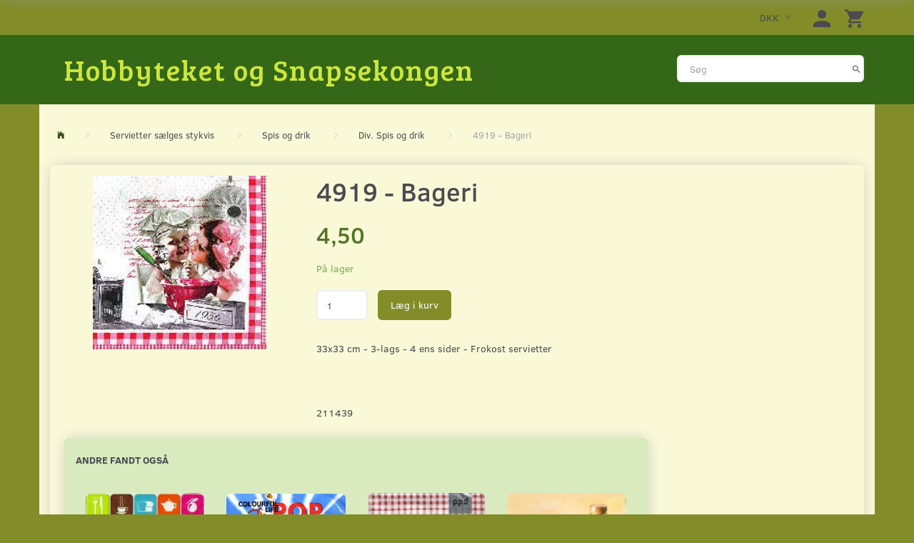

--- FILE ---
content_type: text/html; charset=UTF-8
request_url: https://hobbyteketsshop.dk/div-spis-og-drik-60/4919-bageri-p3555
body_size: 24509
content:
<!doctype html>
<html class="no-js  "
	lang="da"
>
<head>
			<title>Køb 4919 - Bageri - Pris: 4,50,-</title>
		<meta charset="utf-8">
		<meta http-equiv="X-UA-Compatible" content="IE=edge">
				<meta name="description" content="33x33 cm - 3-lags - 4 ens sider - Frokost servietter">
				<meta name="keywords" content="211439, skåle, 1956, børn, vækkeur">
		<meta name="viewport" content="width=device-width, initial-scale=1">
											
	<meta property="og:site_name" content="Hobbytekets webshop med alt til Decoupage, 3D-kort, Quilling, Kryddersnapse, Flasker og meget andet.">
	<meta property="og:type" content="product">
	<meta property="og:title" content="Køb 4919 - Bageri - Pris: 4,50,-">
	<meta property="og:url" content="https://hobbyteketsshop.dk/div-spis-og-drik-60/4919-bageri-p3555">
	<meta property="og:image" content="https://hobbyteketsshop.dk/media/cache/fb_image_thumb/product-images/35/55/4919.jpg?1487673038">
	<meta property="og:description" content="33x33 cm - 3-lags - 4 ens sider - Frokost servietter">
					<link rel="alternate" hreflang="x-default" href="https://hobbyteketsshop.dk/div-spis-og-drik-60/4919-bageri-p3555">
			<link rel="alternate" hreflang="da-dk" href="https://hobbyteketsshop.dk/div-spis-og-drik-60/4919-bageri-p3555">
		
	<link rel="apple-touch-icon" href="/apple-touch-icon.png?v=1813510792">
	<link rel="icon" href="/favicon.ico?v=1290277806">

			<noscript>
	<style>
		.mm-inner .dropup,
		.mm-inner .dropdown {
			position: relative !important;
		}

		.dropdown:hover > .dropdown-menu {
			display: block !important;
			visibility: visible !important;
			opacity: 1;
		}

		.image.loading {
			opacity: 1;
		}

		.search-popup:hover .search {
			display: block;
		}
	</style>
</noscript>

<link rel="stylesheet" href="/build/frontend-theme/480.04a0f6ae.css"><link rel="stylesheet" href="/build/frontend-theme/theme.0333cc53.css">
	
			<script id="obbIePolyfills">

	/**
	 * Object.assign() for IE11
	 * https://developer.mozilla.org/en-US/docs/Web/JavaScript/Reference/Global_Objects/Object/assign#Polyfill
	 */
	if (typeof Object.assign !== 'function') {

		Object.defineProperty(Object, 'assign', {

			value: function assign(target, varArgs) {

				// TypeError if undefined or null
				if (target == null) {
					throw new TypeError('Cannot convert undefined or null to object');
				}

				var to = Object(target);

				for (var index = 1; index < arguments.length; index++) {

					var nextSource = arguments[index];

					if (nextSource != null) {

						for (var nextKey in nextSource) {

							// Avoid bugs when hasOwnProperty is shadowed
							if (Object.prototype.hasOwnProperty.call(nextSource, nextKey)) {
								to[nextKey] = nextSource[nextKey];
							}
						}
					}
				}

				return to;
			},

			writable: true,
			configurable: true
		});
	}

</script>
<script id="obbJqueryShim">

		!function(){var n=[],t=function(t){n.push(t)},o={ready:function(n){t(n)}};window.jQuery=window.$=function(n){return"function"==typeof n&&t(n),o},document.addEventListener("obbReady",function(){for(var t=n.shift();t;)t(),t=n.shift()})}();

	
</script>

<script id="obbInit">

	document.documentElement.className += (self === top) ? ' not-in-iframe' : ' in-iframe';

	window.obb = {

		DEVMODE: false,

		components: {},

		constants: {
			IS_IN_IFRAME: (self !== top),
		},

		data: {
			possibleDiscountUrl: '/discount/check-product',
			possibleWishlistUrl: '/wishlist/check',
			buildSliderUrl: '/slider',
		},

		fn: {},

		jsServerLoggerEnabled: false,
	};

</script>
<script id="obbConstants">

	/** @lends obbConstants */
	obb.constants = {
		HOST: 'https://hobbyteketsshop.dk',

		// Environment
		IS_PROD_MODE: true,
		IS_DEV_MODE: false,
		IS_TEST_MODE: false,
		IS_TEST_RUNNING: document.documentElement.hasAttribute('webdriver'),

		// Browser detection
		// https://stackoverflow.com/a/23522755/1949503
		IS_BROWSER_SAFARI: /^((?!chrome|android).)*safari/i.test(navigator.userAgent),

		// Current currency
		CURRENCY: 'DKK',
		// Current currency
		CURRENCY_OPT: {
			'left': '',
			'right': '',
			'thousand': '.',
			'decimal': ',',
		},

		LOCALES: [{"code":"da","locale":"da_dk"}],

		// Common data attributes
		LAZY_LOAD_BOOL_ATTR: 'data-lazy-load',

		// Current language's localization id
		LOCALE_ID: 'da',

		// Shopping cart
		SHOPPINGCART_POPUP_STATUS: false,
		BROWSER_LANGUAGE_DETECTION_ENABLE: false,
		CART_COOKIE_GUEST_ID: '_gpp_gcid',
		CART_COOKIE_POPUP_FLAG: '_gpp_sc_popup',
		CART_IMAGE_WIDTH: '40',
		CART_IMAGE_HEIGHT: '40',

		COOKIE_FE_LIST_VIEW: '_gpp_shop_clw',
		COOKIE_FE_USER: '_gpp_y',
		COOKIE_FE_PURCHASE_SESSION: '_gpp_purchase_session',
		COOKIE_FE_TRACKING: '_gpp_tupv',
		COOKIE_FE_AGE: '_gpp_age',
		COOKIE_FE_LANGUAGE: '_gpp_shop_language',

		// Category page
		PRODUCT_LISTING_LAYOUT: 'grid',

		// Category filters
		FILTER_ANIMATION_DURATION: 400,
		FILTER_UPDATE_NUMBER_OF_PRODUCTS_DELAY: 400,
		FILTER_APPLY_DELAY: 2000,
		FILTER_PARAMS_WITH_MULTIPLE_VALUES_REGEXP: '^(av-\\d+|br|cat|stock|g-\\d+)$',

		// Viewport breakpoint widths
		viewport: {
			XP_MAX: 479,
			XS_MIN: 480,
			XS_MAX: 799,
			SM_MIN: 800,
			SM_MAX: 991,
			MD_MIN: 992,
			MD_MAX: 1199,
			LG_MIN: 1200,

			WIDTH_PARAM_IN_REQUEST: 'viewport_width',
			XP: 'xp',
			XS: 'xs',
			SM: 'sm',
			MD: 'md',
			LG: 'lg',
		},

		IS_SEARCH_AUTOCOMPLETE_ENABLED: true
	};

</script>

<script id="obbCookies">
	(function() {

		var obb = window.obb;

		obb.fn.setCookie = function setCookie(cname, cvalue, exdays) {
			var d = new Date();
			d.setTime(d.getTime() + (exdays * 24 * 60 * 60 * 1000));
			var expires = "expires=" + d.toUTCString();
			document.cookie = cname + "=" + cvalue + "; " + expires;
		};

		obb.fn.getCookie = function getCookie(cname) {
			var name = cname + "=";
			var ca = document.cookie.split(';');
			for (var i = 0; i < ca.length; i++) {
				var c = ca[i];
				while (c.charAt(0) == ' ') {
					c = c.substring(1);
				}
				if (c.indexOf(name) == 0) {
					return c.substring(name.length, c.length);
				}
			}
			return false;
		};

		
	})();
</script>

<script id="obbTranslations">

	/** @lends obbTranslations */
	obb.translations = {

		categories: "Kategorier",
		brands: "M\u00e6rker",
		products: "Produkter",
		pages: "Information",

		confirm: "Bekr\u00e6ft",
		confirmDelete: "Er du sikker p\u00e5 at du vil slette dette?",
		confirmDeleteWishlist: "Er du sikker p\u00e5 at du vil slette denne \u00f8nskeliste, med alt indhold?",

		add: "Tilf\u00f8j",
		moreWithEllipsis: "L\u00e6s mere...",

		foundProduct: "Fundet %s produkter",
		foundProducts: "%s produkter fundet",
		notAvailable: "Ikke tilg\u00e6ngelig",
		notFound: "Ikke fundet",
		pleaseChooseVariant: "V\u00e6lg venligst en variant",
		pleaseChooseAttribute: "V\u00e6lg venligst %s",
		pleaseChooseAttributes: "V\u00e6lg venligst %s og %s",

		viewAll: "Vis alle",
		viewAllFrom: "Se alle fra",
		quantityStep: "Denne vare s\u00e6lges kun i antal\/kolli af %s",
		quantityMinimum: "Minimum k\u00f8b af denne vare er %s",
		quantityMaximum: "Maks %s stk. kan k\u00f8bes af denne vare",

		notifications: {

			fillRequiredFields: "Ikke alle obligatoriske felter er udfyldt",
		},
		notAllProductAvaliableInSet: "Desv\u00e6rre er alle produkter i dette s\u00e6t ikke tilg\u00e6ngelige. V\u00e6lg en venligst en anden variant, eller fjern produkter som ikke er tilg\u00e6ngelige.",
		wasCopiedToClipboard: "Text was copied to clipboard",
	};

</script>


	
	<link rel="icon" href="/favicon.ico">
	
<script id="OBBGoogleAnalytics4">
	window.dataLayer = window.dataLayer || [];

	function gtag() {
		dataLayer.push(arguments);
	}

	gtag('js', new Date());



	gtag('event', 'view_item', {
		currency: "DKK",
		value: 4.5,
		items: [
			{
				"item_id": "3555",
				"item_name": "4919\u0020\u002D\u0020Bageri",
				"item_brand": "Home\u0020Fashion",
				"item_category": "Servietter\u0020s\u00E6lges\u0020stykvis\u0020\/\u0020Spis\u0020og\u0020drik\u0020\/\u0020Div.\u0020Spis\u0020og\u0020drik",
				"quantity": 1,
				"price": 4.5,
				"url": "https://hobbyteketsshop.dk/div-spis-og-drik-60/4919-bageri-p3555",
				"image_url": "https://hobbyteketsshop.dk/media/cache/product_info_main_thumb/product-images/35/55/4919.jpg"
			}
		]
	});



</script>

</head>

<body class="	page-product pid3555 	
 ">
	

	<div id="page-wrapper" class="page-wrapper">

		<section id="page-inner" class="page-inner">

			<header id="header" class="site-header">
									
<div
	class="navbar-default navbar-mobile visible-xp-block visible-xs-block "
	data-hook="mobileNavbar"
	role="tabpanel"
>
	<div class="container">

		<div class="clearfix">
			
<div
	class="sidebar-toggle-wrap visible-xp-block visible-xs-block pull-left"
>
	<button
		class="btn btn-default sidebar-toggle sidebar-toggle-general"
		data-hook="toggleMobileMenu"
	>
		<i class="icon-bars">
			<span class="sr-only">Skifte navigation</span>
			<span class="icon-bar"></span>
			<span class="icon-bar"></span>
			<span class="icon-bar"></span>
		</i>
		<span>Menu</span>
	</button>
</div>

			<ul class="nav navbar-nav nav-pills navbar-mobile-tabs pull-right">

				<li>
					<a
						class="toggle-price-vat"
						title="Vis&#x20;priser&#x20;ekskl.&#x20;moms"
						href="https://hobbyteketsshop.dk/_switch/price_vat"
					>
						<i class="glyphicon glyphicon-euro"></i>
					</a>
				</li>
				<li>
					<a
						class="toggle-tab-search"
						title="Søg"
						data-toggle="pill"
					>
						<i class="glyphicon glyphicon-search"></i>
					</a>
				</li>
				
				<li>
											<a
							class="login"
							data-hook="mobileNavbar-loginButton"
							title="Login"
							href="/user/"
							data-toggle="modal"
							data-target="#login-modal"
						>
							<i class="glyphicon glyphicon-user"></i>
						</a>
									</li>

									<li>
						<a
							class="toggle-tab-minicart "
							title="Cart"
							data-hook="mobileNavbar"
							href="#navbarMobileMinicart"
							data-toggle="pill"
						>
							<i class="glyphicon glyphicon-shopping-cart"></i>
							<span class="count badge"></span>
						</a>
					</li>
				
			</ul>
		</div>

		<div class="tab-content">
			<div
				class="tab-pane fade page-content tab-userbar"
				id="navbarMobileUserbar"
				data-hook="mobileNavbar-userMenu"
				role="tabpanel"
			>
				<ul class="nav navbar-nav">
					

					<li>
			<a class="login login-link"
   href="/user/"
   title="Login"
   data-toggle="modal"
   data-target="#login-modal"
	>
	<i class="glyphicon glyphicon-user"></i>
	<span class="title">
		Log ind
	</span>
</a>
		</li>
	
				</ul>
			</div>
		</div>

	</div>
</div>
														<nav class="navbar navbar-inverse" role="navigation"> 			 		 			 		 			 		 			 		 		<div class="container"> 			<div class="collapse navbar-collapse"> 				 				 				 				
	<ul
		class="minicart minicart-wide  nav navbar-nav navbar-right"
		id="minicart"
		
	>
		<li
			class="dropdown"
			data-backdrop="static"
			data-dropdown-align="right"
			data-reload-name="cart"
			data-reload-url="/cart/show/minicart/wide"
		>
			
<a aria-label="Indkøbskurv" href="/cart/"  data-toggle="dropdown" data-hover="dropdown" data-link-is-clickable>

	<i class="glyphicon glyphicon-shopping-cart"></i>
	<span class="title">
		Indkøbskurv
	</span>
	<span class="total">
		
	</span>
	<span class="count badge">
		0
	</span>

</a>

<div class="dropdown-menu prevent-click-event-propagation">
	

	<div class="cart cart-wide panel panel-default  "
		
	>
		<div class="panel-heading">
			Indkøbskurv
		</div>

		<div class="panel-body"
			 data-reload-name="cart"
			 data-reload-url="/cart/show/cartbody_minified/wide"
		>
			

	<div class="inner empty">
		<span class="empty-cart-message">
			Din indkøbskurv er tom!
		</span>
	</div>




			
	<div class="cards ">
					<img src="https://hobbyteketsshop.dk/media/cache/small_cards/images/certificates/dankort.gif" alt="paymentlogo">
					<img src="https://hobbyteketsshop.dk/media/cache/small_cards/images/certificates/jcb.gif" alt="paymentlogo">
					<img src="https://hobbyteketsshop.dk/media/cache/small_cards/images/certificates/maestro.gif" alt="paymentlogo">
					<img src="https://hobbyteketsshop.dk/media/cache/small_cards/images/certificates/mastercard.gif" alt="paymentlogo">
					<img src="https://hobbyteketsshop.dk/media/cache/small_cards/images/certificates/verified_visa1.gif" alt="paymentlogo">
					<img src="https://hobbyteketsshop.dk/media/cache/small_cards/images/certificates/verified_visa2.gif" alt="paymentlogo">
					<img src="https://hobbyteketsshop.dk/media/cache/small_cards/images/certificates/visa_electron.gif" alt="paymentlogo">
					<img src="https://hobbyteketsshop.dk/media/cache/small_cards/images/certificates/visa.gif" alt="paymentlogo">
			</div>
		</div>

		<div class="panel-footer">

			<form action="/checkout">
				<button type="submit" class="btn btn-primary btn-block">
					Til kassen
				</button>
			</form>

			<form action="/cart/">
				<button type="submit" class="btn btn-default btn-block">
					Se indkøbskurv
				</button>
			</form>
		</div>

	</div>
</div>

		</li>
	</ul>
 

	<ul
		class="userbar nav navbar-nav navbar-right"
		id="userbar"
		
	>

		
					<li>
				<a class="login login-link"
   href="/user/"
   title="Login"
   data-toggle="modal"
   data-target="#login-modal"
	>
	<i class="glyphicon glyphicon-user"></i>
	<span class="title">
		Log ind
	</span>
</a>
			</li>
			</ul>

 

 

	<ul class="currency nav navbar-right navbar-nav">
		<li class="dropdown">
			<a
				href="#"
				class="dropdown-toggle current-currency"
				data-toggle="dropdown"
							>
				<span class="title">DKK</span>
				<span class="caret"></span>
			</a>
			<ul class="dropdown-menu js-url-switcher">
									<li class="currency-CHF">
						<a href="#" data-url="https://hobbyteketsshop.dk/div-spis-og-drik-60/4919-bageri-p3555?currency=CHF">
							CHF
						</a>
					</li>
									<li class="currency-DKK active">
						<a href="#" data-url="https://hobbyteketsshop.dk/div-spis-og-drik-60/4919-bageri-p3555?currency=DKK">
							DKK
						</a>
					</li>
									<li class="currency-EUR">
						<a href="#" data-url="https://hobbyteketsshop.dk/div-spis-og-drik-60/4919-bageri-p3555?currency=EUR">
							EUR
						</a>
					</li>
									<li class="currency-GBP">
						<a href="#" data-url="https://hobbyteketsshop.dk/div-spis-og-drik-60/4919-bageri-p3555?currency=GBP">
							GBP
						</a>
					</li>
									<li class="currency-NOK">
						<a href="#" data-url="https://hobbyteketsshop.dk/div-spis-og-drik-60/4919-bageri-p3555?currency=NOK">
							NOK
						</a>
					</li>
									<li class="currency-RUB">
						<a href="#" data-url="https://hobbyteketsshop.dk/div-spis-og-drik-60/4919-bageri-p3555?currency=RUB">
							RUB
						</a>
					</li>
									<li class="currency-SEK">
						<a href="#" data-url="https://hobbyteketsshop.dk/div-spis-og-drik-60/4919-bageri-p3555?currency=SEK">
							SEK
						</a>
					</li>
									<li class="currency-USD">
						<a href="#" data-url="https://hobbyteketsshop.dk/div-spis-og-drik-60/4919-bageri-p3555?currency=USD">
							USD
						</a>
					</li>
							</ul>
		</li>
	</ul>
  			</div> 		</div> 	</nav><div class="container"> 			 		 			 		 			 		 			 		 			 		 		<div class="row"> 		<div class="col-md-18">
<div
	class="logo  logo-kind-text"
	
	id="logo"
>
	<a
			aria-label="Hobbyteket&#x20;og&#x20;Snapsekongen"
			href="/"
			data-store-name="Hobbyteket&#x20;og&#x20;Snapsekongen"
		><span class="logo-text">Hobbyteket og Snapsekongen</span></a></div>
 </div> 		<div class="col-md-6"><div class="space-separator hidden-xp hidden-xs size-medium"></div>
<form method="GET"
	  action="/search/"
	  class="dropdown search "
	  data-target="modal"
	  
>
			
	<input
		id="search-input-desktop"
		type="search"
		class="form-control search-autocomplete"
		name="q"
		maxlength="255"
		placeholder="Søg"
		value=""
		data-request-url="/search/suggestion/"
		aria-haspopup="true"
		aria-expanded="false"
			>
		<button class="btn" type="submit" aria-label="Søg">
			<i class="glyphicon glyphicon-search"></i>
		</button>
		<div class="dropdown-menu w-100 search-output-container">
			<div class="suggestions d-none">
				<b>Forslag: </b>
				<div class="suggestion-terms"></div>
			</div>
			<div class="main">
				<div class="search-content empty" data-section="products" id="search-results-products">
					<ul class="mt-2 custom search-list"></ul>
					<p class="search-suggestion-empty">Ingen resultater fundet</p>
					<button name="view" type="submit" class="btn btn-link">
						Vis alle resultater <span>(0)</span>
					</button>
				</div>
			</div>
		</div>
				<style>
			form.search .dropdown-menu li .image {
				max-width: 100px;
			}
		</style>

	</form>
 </div> 	</div> 	</div>								<div class="section-border container"></div>
			</header>

				<style>
	@media (min-width: 800px) {

		.thumbnails-on-left .product-images-main {
			margin-left: 120px;
		}

		.thumbnails-on-right .product-images-main {
			margin-right: 120px;
		}

		.thumbnails-on-left .product-images-additional ul,
		.thumbnails-on-right .product-images-additional ul {
			max-width: 100px;
		}
	}
	.thumbnails-freeze {
		&.thumbnails-on-left .product-images-main {
			margin-left: 120px;
		}

		&.thumbnails-on-right .product-images-main {
			margin-right: 120px;
		}

		&.thumbnails-on-left .product-images-additional ul,
		&.thumbnails-on-right .product-images-additional ul {
			max-width: 100px;
		}
	}
</style>
	<main
		id="main"
		class="site-main product-info product pid3555 has-variants-compact no-options no-variant-preselect"
		data-product-id="3555"
		data-variants-template=""
	>

		<div class="container">
			<div id="notification">
																</div>
		</div>

			<div class="container">  		<ol
	id="breadcrumb"
	class="breadcrumb "
	itemscope itemtype="https://schema.org/BreadcrumbList"
>
							
		<li class="breadcrumb-item  "
			
		>
							<a
					
					href="/"
				>
					<span
						class="title"
						itemprop="name"
					>
						Forside
					</span>
				</a>
									</li>
							
		<li class="breadcrumb-item  "
			itemprop="itemListElement" itemtype="https://schema.org/ListItem" itemscope
		>
							<a
					itemtype="https://schema.org/Thing" itemprop="item"
					href="/servietter-saelges-stykvis-8/"
				>
					<span
						class="title"
						itemprop="name"
					>
						Servietter sælges stykvis
					</span>
				</a>
				<meta itemprop="position" content="2" />					</li>
							
		<li class="breadcrumb-item  "
			itemprop="itemListElement" itemtype="https://schema.org/ListItem" itemscope
		>
							<a
					itemtype="https://schema.org/Thing" itemprop="item"
					href="/spis-og-drik-11/"
				>
					<span
						class="title"
						itemprop="name"
					>
						Spis og drik
					</span>
				</a>
				<meta itemprop="position" content="3" />					</li>
							
		<li class="breadcrumb-item breadcrumb-parent-category "
			itemprop="itemListElement" itemtype="https://schema.org/ListItem" itemscope
		>
							<a
					itemtype="https://schema.org/Thing" itemprop="item"
					href="/div-spis-og-drik-60/"
				>
					<span
						class="title"
						itemprop="name"
					>
						Div. Spis og drik
					</span>
				</a>
				<meta itemprop="position" content="4" />					</li>
							
		<li class="breadcrumb-item  active"
			
		>
							<span class="title">
					4919 - Bageri
				</span>
					</li>
	
</ol>
   	</div><div class="container">  		<div class="block page-content">  			<div class="row">  				<div class="col-md-18"> 					<div class="row">  						<div class="col-md-10"> 							
<div class="product-images thumbnails-on-bottom has-thumbnail-slider thumbnails-on-bottom"
	data-thumbnails-on="bottom"
	>

	<div class="labels">
	
	
	
	
	
	


</div>

			
<div class="product-images-main"
	 id="productImage3555"
	 data-product-id="3555"
>
	<ul class=""
		data-id="3555"
		data-widget-type="productDetailsImage"
		data-bxslider-options="{
    &quot;pagerCustom&quot;: &quot;#productThumbnails3555 ul&quot;,
    &quot;slideWidth&quot;: 640,
    &quot;swipeThreshold&quot;: 70,
    &quot;useCSS&quot;: true
}"
			>
				
			
			
			<li>
				<a class="fancybox" data-fancybox="product-gallery"
				   href="https://hobbyteketsshop.dk/media/cache/product_original/product-images/35/55/4919.jpg?1487673038"
				   rel="product-gallery"
				   title="4919&#x20;-&#x20;Bageri"
				>
					
<div
		class="image image-wrapped image-responsive image-center  img-box-width"
				style="max-width: 640px; "
		data-id="5695"
	><div class="img-box-height"
			 style="padding-bottom: 75%;"
		><div class="img-wrap"><div class="img-background img-border"></div><div class="img-content"><span
							class="img-upscaled img-border "

							 title="4919 - Bageri" 
															style="background-image: url('https://hobbyteketsshop.dk/media/cache/product_info_main_thumb/product-images/35/55/4919.jpg?1487673038');"
							
							
						></span><img
							class="img img-border  cloudzoom default"

							 alt="4919 - Bageri" 							 title="4919 - Bageri" 
															src="https://hobbyteketsshop.dk/media/cache/product_info_main_thumb/product-images/35/55/4919.jpg?1487673038"
							
											data-cloudzoom="
					autoInside: '991',
					captionSource: 'none',
					disableZoom: 'auto',
					zoomImage: 'https://hobbyteketsshop.dk/media/cache/product_original/product-images/35/55/4919.jpg?1487673038',
					zoomSizeMode: 'image',
				"
			 itemprop="image"style="height:100%; width: auto;" width="480" height="480"
						><noscript><img
								class="img-border  cloudzoom default"
								src="https://hobbyteketsshop.dk/media/cache/product_info_main_thumb/product-images/35/55/4919.jpg?1487673038"
								 alt="4919 - Bageri" 								 title="4919 - Bageri" 							></noscript></div><div class="img-overlay"></div></div></div></div>				</a>
			</li>
		
			</ul>

	<div class="img-box-width image-wrapped image-vertical-placeholder"
	 style="display: none; max-width: 640px;"
>
	<div class="img-box-height"
		 style="padding-bottom: 75%;"
	>
	</div>
</div>
	<div class="thumbnail-zoom-wrapper">
		<a class="btn btn-link thumbnail-zoom" id="slider-popup" href=""
		>Zoom</a>
	</div>
</div>
		

	</div>
  						</div> 						<div class="col-md-14"> 							
<div class="product-main ">
	<h1 class="product-title" itemprop="name">
		4919 - Bageri
	</h1>
</div>
  							

<div class="pid3555 variant-price variant-property product-main ">
	

<div class="property choice price id3555 id-main vid3555 ">

	
		<div class="prices-list">

			
			<div class="regular
											">

																								
								<span class="price-label">
					
				</span>
				
				
				<span class="price-value">
					4,50
									</span>
				

			</div>


			
			
						
					</div>

	
</div>
	
	
			
		
</div>


  							
<div class="pid3555 variant-tier-price variant-property product-main ">
	


</div>
  							<div class="well">  								
  								

	<div class="pid3555 variant-stock variant-property product-main ">
	

		<div class="property choice stock id3555 vid3555 id-main ">
		<div class="stock-label stock-ok" data-place="" title="P&#x00E5;&#x20;lager">
			<span class="term">Lager:</span>
			<span class="definition definition-full">
								På lager
			</span>
			<span class="definition definition-short">
				På lager
			</span>
		</div>
	</div>


	</div>

  								<div class="block inline-blocks">  									

<div
	class="pid3555 variant-quantity variant-property "
>
		<div
		class="property quantity choice id3555 vid3555 id-main "
	>
		<label for="article-qty-3555">
			Antal
		</label>

		<div class="input-group input-quantity-controls-group ">
			<div class="input-group-addon quantity-decrease disabled">
				<i class="glyphicon glyphicon-minus"></i>
			</div>

			<input
				class="form-control "
				id="article-qty-3555"
				name="quantity[3555]"
				type="number"
				value="1"
								min="1"
				step="1"
				data-quantity-in-stock="16"
				data-form-controls-group-id="product-details-3555"
			>

			<div class="input-group-addon quantity-increase">
				<i class="glyphicon glyphicon-plus"></i>
			</div>
		</div>

		
	</div>
</div>

  									


	
<div class="pid3555 variant-buy variant-property product-main "
>
	<form
		action="/cart/add/articles/"
		method="post"
		class="clearfix"
		data-form-controls-group-id="product-details-3555"
		data-submit-executor
	>
		
	<div class="property buy choice id3555 vid3555 id-main ">
					
<button
	class="btn buy-button "
	name="buy-btn"
	data-widget-id="MainProduct"
	value="3555"
	data-submit-reload-target="cart"
	data-submit-reload-callback="obb.components.cart.submitReloadCallback"
	data-animate="ladda"
	data-event-name="cart.add"
	data-event-tracking="{&quot;type&quot;:&quot;obbCart&quot;,&quot;category&quot;:&quot;Produkter&quot;,&quot;action&quot;:&quot;L\u00e6g i kurv&quot;,&quot;eventName&quot;:&quot;cart.add&quot;,&quot;products&quot;:[{&quot;label&quot;:&quot;SKU:3555 4919 - Bageri&quot;,&quot;value&quot;:4,&quot;price&quot;:4.5,&quot;brand&quot;:&quot;Home Fashion&quot;,&quot;productId&quot;:3555,&quot;articleId&quot;:&quot;&quot;,&quot;variant&quot;:&quot;&quot;,&quot;id&quot;:3555,&quot;title&quot;:&quot;4919 - Bageri&quot;,&quot;category&quot;:&quot;Div. Spis og drik&quot;,&quot;categories&quot;:[&quot;Div. Spis og drik&quot;],&quot;image&quot;:&quot;https:\/\/hobbyteketsshop.dk\/media\/cache\/product_info_main_thumb\/product-images\/35\/55\/4919.jpg&quot;,&quot;url&quot;:&quot;https:\/\/hobbyteketsshop.dk\/div-spis-og-drik-60\/4919-bageri-p3555&quot;}],&quot;currency&quot;:&quot;DKK&quot;}"
>
	<i class="glyphicon glyphicon-shopping-cart"></i>
	<span>
		Læg i kurv
	</span>
</button>
	
	</div>


				<input type="hidden"
			   name="buy-btn"
		       value="3555"
		>
	</form>

</div>


  									
<div class="pid3555 variant-wishlist variant-property product-main ">
	</div>
  								</div> 							</div> 							
	<div class="product-main anchor-target "
		 id="product-description"
	>
		
<div
	class="property description "
	itemprop="description"
>
			<p>33x33 cm - 3-lags - 4 ens sider - Frokost servietter</p>
<p>&nbsp;</p>
<p>&nbsp;</p>
<p>211439</p>
	</div>

	</div>
  						</div> 					</div> 					

  
    


<div
	class="component-tabs product-tabs clearfix  "
	id="slider556203481"
>
	<ul class="nav nav-tabs">
		
							<li class="active">
					<a
						href="#quick-tab-viewed_by_others-556203481"
						data-toggle="tab"
					>
						 Andre fandt også
						
											</a>
				</li>
			
			</ul>

	<div class="tab-content">
		
				<div
			class="tab-pane active"
			id="quick-tab-viewed_by_others-556203481"
		>
			
							
							
		



																																																							
			<div class="product-viewed_by_others ">
			

	<div
		class="eq-height-container product-listing product-listing-simple   flexslider"
		id="product-list-556203481"
					data-widget-type="thumbnails"
			data-flexslider-options="{
    &quot;maxItems&quot;: 4,
    &quot;controlNav&quot;: false,
    &quot;slideshow&quot;: false
}"
				data-slider-type="viewed_by_others"
	>
		<ul class="slides list-unstyled ">
			
				<li class="eq-height">
					<div
	class="product pid2376 no-variants no-options  "
	data-product-id="2376"
>
	<div class="labels">
	
	
	
	
	
	


</div>

	<form
		class="extra-product-form"
		action="/cart/add/product/2376"
		data-submit-executor
	>
		<div class="product-image">
	<a
		href="/div-spis-og-drik-60/4359-smaa-skilte-om-mad-og-drikke-p2376?gpp_list_source=viewed_by_others"
		class="product-image-wrap"
	>
		
<div
		class="image image-wrapped image-responsive image-center  img-box-width"
				style="max-width: 200px; "
		
	><div class="img-box-height"
			 style="padding-bottom: 100%;"
		><div class="img-wrap"><div class="img-background img-border"></div><div class="img-content"><span
							class="img-upscaled img-border "

							 title="4359 - Små skilte om mad og drikke" 
															style="background-image: url('https://hobbyteketsshop.dk/media/cache/small_product_image_thumb/product-images/23/76/4359.jpg?1487674168');"
							
							
						></span><img
							class="img img-border "

							 alt="4359 - Små skilte om mad og drikke" 							 title="4359 - Små skilte om mad og drikke" 
															src="https://hobbyteketsshop.dk/media/cache/small_product_image_thumb/product-images/23/76/4359.jpg?1487674168"
							
							style="height:auto; width: 100%;" width="200" height="200"
						><noscript><img
								class="img-border "
								src="https://hobbyteketsshop.dk/media/cache/small_product_image_thumb/product-images/23/76/4359.jpg?1487674168"
								 alt="4359 - Små skilte om mad og drikke" 								 title="4359 - Små skilte om mad og drikke" 							></noscript></div><div class="img-overlay"></div></div></div></div>
			</a>
</div>
<div class="title eq-title-height">
	<a href="/div-spis-og-drik-60/4359-smaa-skilte-om-mad-og-drikke-p2376?gpp_list_source=viewed_by_others">
		4359 - Små skilte om mad og drikke
	</a>
	</div>


<div class="property choice price id2376 id-main ">

	
		<div class="prices-list">

			
			<div class="regular
											">

																								
								<span class="price-label">
					
				</span>
				
				
				<span class="price-value">
					4,50
									</span>
				

			</div>


			
			
						
					</div>

	
</div>
	
<div class="flex-grow"></div>

<div class="product-actions">
	
<div
	class="variants property"
	id="variantAttributes1262533397"
>
	
</div>



<div
	class="pid2376 variant-quantity variant-property "
>
		</div>




	
<div class="pid2376 variant-buy variant-property product-main "
>
	<form
		action="/cart/add/articles/"
		method="post"
		class="clearfix"
		data-form-controls-group-id="product-details-2376"
		data-submit-executor
	>
		
	<div class="property buy choice id2376 id-main ">
					
<button
	class="btn buy-button "
	name="buy-btn"
	data-widget-id="1262533397"
	value="2376"
	data-submit-reload-target="cart"
	data-submit-reload-callback="obb.components.cart.submitReloadCallback"
	data-animate="ladda"
	data-event-name="cart.add"
	data-event-tracking="{&quot;type&quot;:&quot;obbCart&quot;,&quot;category&quot;:&quot;Produkter&quot;,&quot;action&quot;:&quot;L\u00e6g i kurv&quot;,&quot;eventName&quot;:&quot;cart.add&quot;,&quot;products&quot;:[{&quot;label&quot;:&quot;SKU:2376 4359 - Sm\u00e5 skilte om mad og drikke&quot;,&quot;value&quot;:4,&quot;price&quot;:4.5,&quot;brand&quot;:&quot;Click Moments&quot;,&quot;productId&quot;:2376,&quot;articleId&quot;:&quot;&quot;,&quot;variant&quot;:&quot;&quot;,&quot;id&quot;:2376,&quot;title&quot;:&quot;4359 - Sm\u00e5 skilte om mad og drikke&quot;,&quot;category&quot;:&quot;Div. Spis og drik&quot;,&quot;categories&quot;:[&quot;Div. Spis og drik&quot;],&quot;image&quot;:&quot;https:\/\/hobbyteketsshop.dk\/media\/cache\/product_info_main_thumb\/product-images\/23\/76\/4359.jpg&quot;,&quot;url&quot;:&quot;https:\/\/hobbyteketsshop.dk\/div-spis-og-drik-60\/4359-smaa-skilte-om-mad-og-drikke-p2376&quot;}],&quot;currency&quot;:&quot;DKK&quot;}"
>
	<i class="glyphicon glyphicon-shopping-cart"></i>
	<span>
		Læg i kurv
	</span>
</button>
	
	</div>


				<input type="hidden"
			   name="buy-btn"
		       value=""
		>
	</form>

</div>






<div class="property more id2376 id-main ">
		
	<button class="btn btn-sm btn-primary details-button js-only"
					type="button"
			onclick="location.href='/div-spis-og-drik-60/4359-smaa-skilte-om-mad-og-drikke-p2376?gpp_list_source=viewed_by_others'; return false;"
			>
	<i class="glyphicon glyphicon-zoom-in"></i>
	<span>
			Se produktet
		</span>
	</button>

	<noscript>
			
	<a class="btn btn-sm btn-primary details-button "
					href="/div-spis-og-drik-60/4359-smaa-skilte-om-mad-og-drikke-p2376?gpp_list_source=viewed_by_others"
			>
	<i class="glyphicon glyphicon-zoom-in"></i>
	<span>
			Se produktet
		</span>
	</a>

	</noscript>
</div>

	</div>
	</form>
</div>
				</li>

			
				<li class="eq-height">
					<div
	class="product pid1080 no-variants no-options  "
	data-product-id="1080"
>
	<div class="labels">
	
	
	
	
	
	


</div>

	<form
		class="extra-product-form"
		action="/cart/add/product/1080"
		data-submit-executor
	>
		<div class="product-image">
	<a
		href="/div-spis-og-drik-60/3254-popcorn-p1080?gpp_list_source=viewed_by_others"
		class="product-image-wrap"
	>
		
<div
		class="image image-wrapped image-responsive image-center  img-box-width"
				style="max-width: 200px; "
		
	><div class="img-box-height"
			 style="padding-bottom: 100%;"
		><div class="img-wrap"><div class="img-background img-border"></div><div class="img-content"><span
							class="img-upscaled img-border "

							 title="3254 - Popcorn" 
															style="background-image: url('https://hobbyteketsshop.dk/media/cache/small_product_image_thumb/product-images/10/80/3254.jpg?1487673014');"
							
							
						></span><img
							class="img img-border "

							 alt="3254 - Popcorn" 							 title="3254 - Popcorn" 
															src="https://hobbyteketsshop.dk/media/cache/small_product_image_thumb/product-images/10/80/3254.jpg?1487673014"
							
							style="height:auto; width: 100%;" width="201" height="200"
						><noscript><img
								class="img-border "
								src="https://hobbyteketsshop.dk/media/cache/small_product_image_thumb/product-images/10/80/3254.jpg?1487673014"
								 alt="3254 - Popcorn" 								 title="3254 - Popcorn" 							></noscript></div><div class="img-overlay"></div></div></div></div>
			</a>
</div>
<div class="title eq-title-height">
	<a href="/div-spis-og-drik-60/3254-popcorn-p1080?gpp_list_source=viewed_by_others">
		3254 - Popcorn
	</a>
	</div>


<div class="property choice price id1080 id-main ">

	
		<div class="prices-list">

			
			<div class="regular
											">

																								
								<span class="price-label">
					
				</span>
				
				
				<span class="price-value">
					4,50
									</span>
				

			</div>


			
			
						
					</div>

	
</div>
	
<div class="flex-grow"></div>

<div class="product-actions">
	
<div
	class="variants property"
	id="variantAttributes1479782058"
>
	
</div>



<div
	class="pid1080 variant-quantity variant-property "
>
		</div>




	
<div class="pid1080 variant-buy variant-property product-main "
>
	<form
		action="/cart/add/articles/"
		method="post"
		class="clearfix"
		data-form-controls-group-id="product-details-1080"
		data-submit-executor
	>
		
	<div class="property buy choice id1080 id-main ">
					
<button
	class="btn buy-button "
	name="buy-btn"
	data-widget-id="1479782058"
	value="1080"
	data-submit-reload-target="cart"
	data-submit-reload-callback="obb.components.cart.submitReloadCallback"
	data-animate="ladda"
	data-event-name="cart.add"
	data-event-tracking="{&quot;type&quot;:&quot;obbCart&quot;,&quot;category&quot;:&quot;Produkter&quot;,&quot;action&quot;:&quot;L\u00e6g i kurv&quot;,&quot;eventName&quot;:&quot;cart.add&quot;,&quot;products&quot;:[{&quot;label&quot;:&quot;SKU:1080 3254 - Popcorn&quot;,&quot;value&quot;:4,&quot;price&quot;:4.5,&quot;brand&quot;:&quot;Colourful life&quot;,&quot;productId&quot;:1080,&quot;articleId&quot;:&quot;&quot;,&quot;variant&quot;:&quot;&quot;,&quot;id&quot;:1080,&quot;title&quot;:&quot;3254 - Popcorn&quot;,&quot;category&quot;:&quot;Div. Spis og drik&quot;,&quot;categories&quot;:[&quot;Div. Spis og drik&quot;],&quot;image&quot;:&quot;https:\/\/hobbyteketsshop.dk\/media\/cache\/product_info_main_thumb\/product-images\/10\/80\/3254.jpg&quot;,&quot;url&quot;:&quot;https:\/\/hobbyteketsshop.dk\/div-spis-og-drik-60\/3254-popcorn-p1080&quot;}],&quot;currency&quot;:&quot;DKK&quot;}"
>
	<i class="glyphicon glyphicon-shopping-cart"></i>
	<span>
		Læg i kurv
	</span>
</button>
	
	</div>


				<input type="hidden"
			   name="buy-btn"
		       value=""
		>
	</form>

</div>






<div class="property more id1080 id-main ">
		
	<button class="btn btn-sm btn-primary details-button js-only"
					type="button"
			onclick="location.href='/div-spis-og-drik-60/3254-popcorn-p1080?gpp_list_source=viewed_by_others'; return false;"
			>
	<i class="glyphicon glyphicon-zoom-in"></i>
	<span>
			Se produktet
		</span>
	</button>

	<noscript>
			
	<a class="btn btn-sm btn-primary details-button "
					href="/div-spis-og-drik-60/3254-popcorn-p1080?gpp_list_source=viewed_by_others"
			>
	<i class="glyphicon glyphicon-zoom-in"></i>
	<span>
			Se produktet
		</span>
	</a>

	</noscript>
</div>

	</div>
	</form>
</div>
				</li>

			
				<li class="eq-height">
					<div
	class="product pid3616 no-variants no-options  "
	data-product-id="3616"
>
	<div class="labels">
	
	
	
	
	
	


</div>

	<form
		class="extra-product-form"
		action="/cart/add/product/3616"
		data-submit-executor
	>
		<div class="product-image">
	<a
		href="/div-spis-og-drik-60/5024-bbq-p3616?gpp_list_source=viewed_by_others"
		class="product-image-wrap"
	>
		
<div
		class="image image-wrapped image-responsive image-center  img-box-width"
				style="max-width: 200px; "
		
	><div class="img-box-height"
			 style="padding-bottom: 100%;"
		><div class="img-wrap"><div class="img-background img-border"></div><div class="img-content"><span
							class="img-upscaled img-border "

							 title="5024 - BBQ" 
															style="background-image: url('https://hobbyteketsshop.dk/media/cache/small_product_image_thumb/product-images/36/16/5024.jpg?1487673039');"
							
							
						></span><img
							class="img img-border "

							 alt="5024 - BBQ" 							 title="5024 - BBQ" 
															src="https://hobbyteketsshop.dk/media/cache/small_product_image_thumb/product-images/36/16/5024.jpg?1487673039"
							
							style="height:100%; width: auto;" width="200" height="195"
						><noscript><img
								class="img-border "
								src="https://hobbyteketsshop.dk/media/cache/small_product_image_thumb/product-images/36/16/5024.jpg?1487673039"
								 alt="5024 - BBQ" 								 title="5024 - BBQ" 							></noscript></div><div class="img-overlay"></div></div></div></div>
			</a>
</div>
<div class="title eq-title-height">
	<a href="/div-spis-og-drik-60/5024-bbq-p3616?gpp_list_source=viewed_by_others">
		5024 - BBQ
	</a>
	</div>


<div class="property choice price id3616 id-main ">

	
		<div class="prices-list">

			
			<div class="regular
											">

																								
								<span class="price-label">
					
				</span>
				
				
				<span class="price-value">
					4,50
									</span>
				

			</div>


			
			
						
					</div>

	
</div>
	
<div class="flex-grow"></div>

<div class="product-actions">
	
<div
	class="variants property"
	id="variantAttributes1263412193"
>
	
</div>



<div
	class="pid3616 variant-quantity variant-property "
>
		</div>




	
<div class="pid3616 variant-buy variant-property product-main "
>
	<form
		action="/cart/add/articles/"
		method="post"
		class="clearfix"
		data-form-controls-group-id="product-details-3616"
		data-submit-executor
	>
		
	<div class="property buy choice id3616 id-main ">
					
<button
	class="btn buy-button "
	name="buy-btn"
	data-widget-id="1263412193"
	value="3616"
	data-submit-reload-target="cart"
	data-submit-reload-callback="obb.components.cart.submitReloadCallback"
	data-animate="ladda"
	data-event-name="cart.add"
	data-event-tracking="{&quot;type&quot;:&quot;obbCart&quot;,&quot;category&quot;:&quot;Produkter&quot;,&quot;action&quot;:&quot;L\u00e6g i kurv&quot;,&quot;eventName&quot;:&quot;cart.add&quot;,&quot;products&quot;:[{&quot;label&quot;:&quot;SKU:3616 5024 - BBQ&quot;,&quot;value&quot;:4,&quot;price&quot;:4.5,&quot;brand&quot;:&quot;PPD&quot;,&quot;productId&quot;:3616,&quot;articleId&quot;:&quot;&quot;,&quot;variant&quot;:&quot;&quot;,&quot;id&quot;:3616,&quot;title&quot;:&quot;5024 - BBQ&quot;,&quot;category&quot;:&quot;Div. Spis og drik&quot;,&quot;categories&quot;:[&quot;Div. Spis og drik&quot;],&quot;image&quot;:&quot;https:\/\/hobbyteketsshop.dk\/media\/cache\/product_info_main_thumb\/product-images\/36\/16\/5024.jpg&quot;,&quot;url&quot;:&quot;https:\/\/hobbyteketsshop.dk\/div-spis-og-drik-60\/5024-bbq-p3616&quot;}],&quot;currency&quot;:&quot;DKK&quot;}"
>
	<i class="glyphicon glyphicon-shopping-cart"></i>
	<span>
		Læg i kurv
	</span>
</button>
	
	</div>


				<input type="hidden"
			   name="buy-btn"
		       value=""
		>
	</form>

</div>






<div class="property more id3616 id-main ">
		
	<button class="btn btn-sm btn-primary details-button js-only"
					type="button"
			onclick="location.href='/div-spis-og-drik-60/5024-bbq-p3616?gpp_list_source=viewed_by_others'; return false;"
			>
	<i class="glyphicon glyphicon-zoom-in"></i>
	<span>
			Se produktet
		</span>
	</button>

	<noscript>
			
	<a class="btn btn-sm btn-primary details-button "
					href="/div-spis-og-drik-60/5024-bbq-p3616?gpp_list_source=viewed_by_others"
			>
	<i class="glyphicon glyphicon-zoom-in"></i>
	<span>
			Se produktet
		</span>
	</a>

	</noscript>
</div>

	</div>
	</form>
</div>
				</li>

			
				<li class="eq-height">
					<div
	class="product pid3742 no-variants no-options  "
	data-product-id="3742"
>
	<div class="labels">
	
	
	
	
	
	


</div>

	<form
		class="extra-product-form"
		action="/cart/add/product/3742"
		data-submit-executor
	>
		<div class="product-image">
	<a
		href="/div-spis-og-drik-60/5135-oliven-og-chili-p3742?gpp_list_source=viewed_by_others"
		class="product-image-wrap"
	>
		
<div
		class="image image-wrapped image-responsive image-center  img-box-width"
				style="max-width: 200px; "
		
	><div class="img-box-height"
			 style="padding-bottom: 100%;"
		><div class="img-wrap"><div class="img-background img-border"></div><div class="img-content"><span
							class="img-upscaled img-border "

							 title="5135 - Oliven og chili" 
															style="background-image: url('https://hobbyteketsshop.dk/media/cache/small_product_image_thumb/product-images/37/42/5135.jpg?1487673040');"
							
							
						></span><img
							class="img img-border "

							 alt="5135 - Oliven og chili" 							 title="5135 - Oliven og chili" 
															src="https://hobbyteketsshop.dk/media/cache/small_product_image_thumb/product-images/37/42/5135.jpg?1487673040"
							
							style="height:100%; width: auto;" width="200" height="199"
						><noscript><img
								class="img-border "
								src="https://hobbyteketsshop.dk/media/cache/small_product_image_thumb/product-images/37/42/5135.jpg?1487673040"
								 alt="5135 - Oliven og chili" 								 title="5135 - Oliven og chili" 							></noscript></div><div class="img-overlay"></div></div></div></div>
			</a>
</div>
<div class="title eq-title-height">
	<a href="/div-spis-og-drik-60/5135-oliven-og-chili-p3742?gpp_list_source=viewed_by_others">
		5135 - Oliven og chili
	</a>
	</div>


<div class="property choice price id3742 id-main ">

	
		<div class="prices-list">

			
			<div class="regular
											">

																								
								<span class="price-label">
					
				</span>
				
				
				<span class="price-value">
					4,50
									</span>
				

			</div>


			
			
						
					</div>

	
</div>
	
<div class="flex-grow"></div>

<div class="product-actions">
	
<div
	class="variants property"
	id="variantAttributes1693360644"
>
	
</div>



<div
	class="pid3742 variant-quantity variant-property "
>
		</div>




	
<div class="pid3742 variant-buy variant-property product-main "
>
	<form
		action="/cart/add/articles/"
		method="post"
		class="clearfix"
		data-form-controls-group-id="product-details-3742"
		data-submit-executor
	>
		
	<div class="property buy choice id3742 id-main ">
					
<button
	class="btn buy-button "
	name="buy-btn"
	data-widget-id="1693360644"
	value="3742"
	data-submit-reload-target="cart"
	data-submit-reload-callback="obb.components.cart.submitReloadCallback"
	data-animate="ladda"
	data-event-name="cart.add"
	data-event-tracking="{&quot;type&quot;:&quot;obbCart&quot;,&quot;category&quot;:&quot;Produkter&quot;,&quot;action&quot;:&quot;L\u00e6g i kurv&quot;,&quot;eventName&quot;:&quot;cart.add&quot;,&quot;products&quot;:[{&quot;label&quot;:&quot;SKU:3742 5135 - Oliven og chili&quot;,&quot;value&quot;:4,&quot;price&quot;:4.5,&quot;brand&quot;:&quot;Daisy&quot;,&quot;productId&quot;:3742,&quot;articleId&quot;:&quot;&quot;,&quot;variant&quot;:&quot;&quot;,&quot;id&quot;:3742,&quot;title&quot;:&quot;5135 - Oliven og chili&quot;,&quot;category&quot;:&quot;Div. Spis og drik&quot;,&quot;categories&quot;:[&quot;Div. Spis og drik&quot;],&quot;image&quot;:&quot;https:\/\/hobbyteketsshop.dk\/media\/cache\/product_info_main_thumb\/product-images\/37\/42\/5135.jpg&quot;,&quot;url&quot;:&quot;https:\/\/hobbyteketsshop.dk\/div-spis-og-drik-60\/5135-oliven-og-chili-p3742&quot;}],&quot;currency&quot;:&quot;DKK&quot;}"
>
	<i class="glyphicon glyphicon-shopping-cart"></i>
	<span>
		Læg i kurv
	</span>
</button>
	
	</div>


				<input type="hidden"
			   name="buy-btn"
		       value=""
		>
	</form>

</div>






<div class="property more id3742 id-main ">
		
	<button class="btn btn-sm btn-primary details-button js-only"
					type="button"
			onclick="location.href='/div-spis-og-drik-60/5135-oliven-og-chili-p3742?gpp_list_source=viewed_by_others'; return false;"
			>
	<i class="glyphicon glyphicon-zoom-in"></i>
	<span>
			Se produktet
		</span>
	</button>

	<noscript>
			
	<a class="btn btn-sm btn-primary details-button "
					href="/div-spis-og-drik-60/5135-oliven-og-chili-p3742?gpp_list_source=viewed_by_others"
			>
	<i class="glyphicon glyphicon-zoom-in"></i>
	<span>
			Se produktet
		</span>
	</a>

	</noscript>
</div>

	</div>
	</form>
</div>
				</li>

			
				<li class="eq-height">
					<div
	class="product pid307 no-variants no-options  "
	data-product-id="307"
>
	<div class="labels">
	
	
	
	
	
	


</div>

	<form
		class="extra-product-form"
		action="/cart/add/product/307"
		data-submit-executor
	>
		<div class="product-image">
	<a
		href="/div-spis-og-drik-60/4159-sushi-p307?gpp_list_source=viewed_by_others"
		class="product-image-wrap"
	>
		
<div
		class="image image-wrapped image-responsive image-center  img-box-width"
				style="max-width: 200px; "
		
	><div class="img-box-height"
			 style="padding-bottom: 100%;"
		><div class="img-wrap"><div class="img-background img-border"></div><div class="img-content"><span
							class="img-upscaled img-border "

							 title="4159 - Sushi" 
															style="background-image: url('https://hobbyteketsshop.dk/media/cache/small_product_image_thumb/product-images/30/7/4159.jpg?1487673011');"
							
							
						></span><img
							class="img img-border "

							 alt="4159 - Sushi" 							 title="4159 - Sushi" 
															src="https://hobbyteketsshop.dk/media/cache/small_product_image_thumb/product-images/30/7/4159.jpg?1487673011"
							
							style="height:auto; width: 100%;" width="204" height="200"
						><noscript><img
								class="img-border "
								src="https://hobbyteketsshop.dk/media/cache/small_product_image_thumb/product-images/30/7/4159.jpg?1487673011"
								 alt="4159 - Sushi" 								 title="4159 - Sushi" 							></noscript></div><div class="img-overlay"></div></div></div></div>
			</a>
</div>
<div class="title eq-title-height">
	<a href="/div-spis-og-drik-60/4159-sushi-p307?gpp_list_source=viewed_by_others">
		4159 - Sushi
	</a>
	</div>


<div class="property choice price id307 id-main ">

	
		<div class="prices-list">

			
			<div class="regular
											">

																								
								<span class="price-label">
					
				</span>
				
				
				<span class="price-value">
					4,50
									</span>
				

			</div>


			
			
						
					</div>

	
</div>
	
<div class="flex-grow"></div>

<div class="product-actions">
	
<div
	class="variants property"
	id="variantAttributes1176849631"
>
	
</div>



<div
	class="pid307 variant-quantity variant-property "
>
		</div>




	
<div class="pid307 variant-buy variant-property product-main "
>
	<form
		action="/cart/add/articles/"
		method="post"
		class="clearfix"
		data-form-controls-group-id="product-details-307"
		data-submit-executor
	>
		
	<div class="property buy choice id307 id-main ">
					
<button
	class="btn buy-button "
	name="buy-btn"
	data-widget-id="1176849631"
	value="307"
	data-submit-reload-target="cart"
	data-submit-reload-callback="obb.components.cart.submitReloadCallback"
	data-animate="ladda"
	data-event-name="cart.add"
	data-event-tracking="{&quot;type&quot;:&quot;obbCart&quot;,&quot;category&quot;:&quot;Produkter&quot;,&quot;action&quot;:&quot;L\u00e6g i kurv&quot;,&quot;eventName&quot;:&quot;cart.add&quot;,&quot;products&quot;:[{&quot;label&quot;:&quot;SKU:307 4159 - Sushi&quot;,&quot;value&quot;:4,&quot;price&quot;:4.5,&quot;brand&quot;:&quot;Home Fashion&quot;,&quot;productId&quot;:307,&quot;articleId&quot;:&quot;&quot;,&quot;variant&quot;:&quot;&quot;,&quot;id&quot;:307,&quot;title&quot;:&quot;4159 - Sushi&quot;,&quot;category&quot;:&quot;Div. Spis og drik&quot;,&quot;categories&quot;:[&quot;Div. Spis og drik&quot;],&quot;image&quot;:&quot;https:\/\/hobbyteketsshop.dk\/media\/cache\/product_info_main_thumb\/product-images\/30\/7\/4159.jpg&quot;,&quot;url&quot;:&quot;https:\/\/hobbyteketsshop.dk\/div-spis-og-drik-60\/4159-sushi-p307&quot;}],&quot;currency&quot;:&quot;DKK&quot;}"
>
	<i class="glyphicon glyphicon-shopping-cart"></i>
	<span>
		Læg i kurv
	</span>
</button>
	
	</div>


				<input type="hidden"
			   name="buy-btn"
		       value=""
		>
	</form>

</div>






<div class="property more id307 id-main ">
		
	<button class="btn btn-sm btn-primary details-button js-only"
					type="button"
			onclick="location.href='/div-spis-og-drik-60/4159-sushi-p307?gpp_list_source=viewed_by_others'; return false;"
			>
	<i class="glyphicon glyphicon-zoom-in"></i>
	<span>
			Se produktet
		</span>
	</button>

	<noscript>
			
	<a class="btn btn-sm btn-primary details-button "
					href="/div-spis-og-drik-60/4159-sushi-p307?gpp_list_source=viewed_by_others"
			>
	<i class="glyphicon glyphicon-zoom-in"></i>
	<span>
			Se produktet
		</span>
	</a>

	</noscript>
</div>

	</div>
	</form>
</div>
				</li>

			
				<li class="eq-height">
					<div
	class="product pid434 no-variants no-options  "
	data-product-id="434"
>
	<div class="labels">
	
	
	
	
	
	


</div>

	<form
		class="extra-product-form"
		action="/cart/add/product/434"
		data-submit-executor
	>
		<div class="product-image">
	<a
		href="/div-spis-og-drik-60/4030-aeggepyramide-p434?gpp_list_source=viewed_by_others"
		class="product-image-wrap"
	>
		
<div
		class="image image-wrapped image-responsive image-center  img-box-width"
				style="max-width: 200px; "
		
	><div class="img-box-height"
			 style="padding-bottom: 100%;"
		><div class="img-wrap"><div class="img-background img-border"></div><div class="img-content"><span
							class="img-upscaled img-border "

							 title="4030 - Æggepyramide" 
															style="background-image: url('https://hobbyteketsshop.dk/media/cache/small_product_image_thumb/product-images/43/4/4030.jpg?1487673012');"
							
							
						></span><img
							class="img img-border "

							 alt="4030 - Æggepyramide" 							 title="4030 - Æggepyramide" 
															src="https://hobbyteketsshop.dk/media/cache/small_product_image_thumb/product-images/43/4/4030.jpg?1487673012"
							
							style="height:100%; width: auto;" width="200" height="197"
						><noscript><img
								class="img-border "
								src="https://hobbyteketsshop.dk/media/cache/small_product_image_thumb/product-images/43/4/4030.jpg?1487673012"
								 alt="4030 - Æggepyramide" 								 title="4030 - Æggepyramide" 							></noscript></div><div class="img-overlay"></div></div></div></div>
			</a>
</div>
<div class="title eq-title-height">
	<a href="/div-spis-og-drik-60/4030-aeggepyramide-p434?gpp_list_source=viewed_by_others">
		4030 - Æggepyramide
	</a>
	</div>


<div class="property choice price id434 id-main ">

	
		<div class="prices-list">

			
			<div class="regular
											">

																								
								<span class="price-label">
					
				</span>
				
				
				<span class="price-value">
					4,50
									</span>
				

			</div>


			
			
						
					</div>

	
</div>
	
<div class="flex-grow"></div>

<div class="product-actions">
	
<div
	class="variants property"
	id="variantAttributes1699225991"
>
	
</div>



<div
	class="pid434 variant-quantity variant-property "
>
		</div>




	
<div class="pid434 variant-buy variant-property product-main "
>
	<form
		action="/cart/add/articles/"
		method="post"
		class="clearfix"
		data-form-controls-group-id="product-details-434"
		data-submit-executor
	>
		
	<div class="property buy choice id434 id-main ">
					
<button
	class="btn buy-button "
	name="buy-btn"
	data-widget-id="1699225991"
	value="434"
	data-submit-reload-target="cart"
	data-submit-reload-callback="obb.components.cart.submitReloadCallback"
	data-animate="ladda"
	data-event-name="cart.add"
	data-event-tracking="{&quot;type&quot;:&quot;obbCart&quot;,&quot;category&quot;:&quot;Produkter&quot;,&quot;action&quot;:&quot;L\u00e6g i kurv&quot;,&quot;eventName&quot;:&quot;cart.add&quot;,&quot;products&quot;:[{&quot;label&quot;:&quot;SKU:434 4030 - \u00c6ggepyramide&quot;,&quot;value&quot;:4,&quot;price&quot;:4.5,&quot;brand&quot;:&quot;Click Moments&quot;,&quot;productId&quot;:434,&quot;articleId&quot;:&quot;&quot;,&quot;variant&quot;:&quot;&quot;,&quot;id&quot;:434,&quot;title&quot;:&quot;4030 - \u00c6ggepyramide&quot;,&quot;category&quot;:&quot;Div. Spis og drik&quot;,&quot;categories&quot;:[&quot;Div. Spis og drik&quot;],&quot;image&quot;:&quot;https:\/\/hobbyteketsshop.dk\/media\/cache\/product_info_main_thumb\/product-images\/43\/4\/4030.jpg&quot;,&quot;url&quot;:&quot;https:\/\/hobbyteketsshop.dk\/div-spis-og-drik-60\/4030-aeggepyramide-p434&quot;}],&quot;currency&quot;:&quot;DKK&quot;}"
>
	<i class="glyphicon glyphicon-shopping-cart"></i>
	<span>
		Læg i kurv
	</span>
</button>
	
	</div>


				<input type="hidden"
			   name="buy-btn"
		       value=""
		>
	</form>

</div>






<div class="property more id434 id-main ">
		
	<button class="btn btn-sm btn-primary details-button js-only"
					type="button"
			onclick="location.href='/div-spis-og-drik-60/4030-aeggepyramide-p434?gpp_list_source=viewed_by_others'; return false;"
			>
	<i class="glyphicon glyphicon-zoom-in"></i>
	<span>
			Se produktet
		</span>
	</button>

	<noscript>
			
	<a class="btn btn-sm btn-primary details-button "
					href="/div-spis-og-drik-60/4030-aeggepyramide-p434?gpp_list_source=viewed_by_others"
			>
	<i class="glyphicon glyphicon-zoom-in"></i>
	<span>
			Se produktet
		</span>
	</a>

	</noscript>
</div>

	</div>
	</form>
</div>
				</li>

			
				<li class="eq-height">
					<div
	class="product pid951 no-variants no-options  "
	data-product-id="951"
>
	<div class="labels">
	
	
	
	
	
	


</div>

	<form
		class="extra-product-form"
		action="/cart/add/product/951"
		data-submit-executor
	>
		<div class="product-image">
	<a
		href="/div-spis-og-drik-60/3416-a-la-carte-p951?gpp_list_source=viewed_by_others"
		class="product-image-wrap"
	>
		
<div
		class="image image-wrapped image-responsive image-center  img-box-width"
				style="max-width: 200px; "
		
	><div class="img-box-height"
			 style="padding-bottom: 100%;"
		><div class="img-wrap"><div class="img-background img-border"></div><div class="img-content"><span
							class="img-upscaled img-border "

							 title="3416 - A la carte" 
															style="background-image: url('https://hobbyteketsshop.dk/media/cache/small_product_image_thumb/product-images/95/1/3416.jpg?1487673014');"
							
							
						></span><img
							class="img img-border "

							 alt="3416 - A la carte" 							 title="3416 - A la carte" 
															src="https://hobbyteketsshop.dk/media/cache/small_product_image_thumb/product-images/95/1/3416.jpg?1487673014"
							
							style="height:auto; width: 100%;" width="202" height="200"
						><noscript><img
								class="img-border "
								src="https://hobbyteketsshop.dk/media/cache/small_product_image_thumb/product-images/95/1/3416.jpg?1487673014"
								 alt="3416 - A la carte" 								 title="3416 - A la carte" 							></noscript></div><div class="img-overlay"></div></div></div></div>
			</a>
</div>
<div class="title eq-title-height">
	<a href="/div-spis-og-drik-60/3416-a-la-carte-p951?gpp_list_source=viewed_by_others">
		3416 - A la carte
	</a>
	</div>


<div class="property choice price id951 id-main ">

	
		<div class="prices-list">

			
			<div class="regular
											">

																								
								<span class="price-label">
					
				</span>
				
				
				<span class="price-value">
					4,50
									</span>
				

			</div>


			
			
						
					</div>

	
</div>
	
<div class="flex-grow"></div>

<div class="product-actions">
	
<div
	class="variants property"
	id="variantAttributes208747771"
>
	
</div>



<div
	class="pid951 variant-quantity variant-property "
>
		</div>




	
<div class="pid951 variant-buy variant-property product-main "
>
	<form
		action="/cart/add/articles/"
		method="post"
		class="clearfix"
		data-form-controls-group-id="product-details-951"
		data-submit-executor
	>
		
	<div class="property buy choice id951 id-main ">
					
<button
	class="btn buy-button "
	name="buy-btn"
	data-widget-id="208747771"
	value="951"
	data-submit-reload-target="cart"
	data-submit-reload-callback="obb.components.cart.submitReloadCallback"
	data-animate="ladda"
	data-event-name="cart.add"
	data-event-tracking="{&quot;type&quot;:&quot;obbCart&quot;,&quot;category&quot;:&quot;Produkter&quot;,&quot;action&quot;:&quot;L\u00e6g i kurv&quot;,&quot;eventName&quot;:&quot;cart.add&quot;,&quot;products&quot;:[{&quot;label&quot;:&quot;SKU:951 3416 - A la carte&quot;,&quot;value&quot;:4,&quot;price&quot;:4.5,&quot;brand&quot;:&quot;IHR - Ideal Home Range&quot;,&quot;productId&quot;:951,&quot;articleId&quot;:&quot;&quot;,&quot;variant&quot;:&quot;&quot;,&quot;id&quot;:951,&quot;title&quot;:&quot;3416 - A la carte&quot;,&quot;category&quot;:&quot;Div. Spis og drik&quot;,&quot;categories&quot;:[&quot;Div. Spis og drik&quot;],&quot;image&quot;:&quot;https:\/\/hobbyteketsshop.dk\/media\/cache\/product_info_main_thumb\/product-images\/95\/1\/3416.jpg&quot;,&quot;url&quot;:&quot;https:\/\/hobbyteketsshop.dk\/div-spis-og-drik-60\/3416-a-la-carte-p951&quot;}],&quot;currency&quot;:&quot;DKK&quot;}"
>
	<i class="glyphicon glyphicon-shopping-cart"></i>
	<span>
		Læg i kurv
	</span>
</button>
	
	</div>


				<input type="hidden"
			   name="buy-btn"
		       value=""
		>
	</form>

</div>






<div class="property more id951 id-main ">
		
	<button class="btn btn-sm btn-primary details-button js-only"
					type="button"
			onclick="location.href='/div-spis-og-drik-60/3416-a-la-carte-p951?gpp_list_source=viewed_by_others'; return false;"
			>
	<i class="glyphicon glyphicon-zoom-in"></i>
	<span>
			Se produktet
		</span>
	</button>

	<noscript>
			
	<a class="btn btn-sm btn-primary details-button "
					href="/div-spis-og-drik-60/3416-a-la-carte-p951?gpp_list_source=viewed_by_others"
			>
	<i class="glyphicon glyphicon-zoom-in"></i>
	<span>
			Se produktet
		</span>
	</a>

	</noscript>
</div>

	</div>
	</form>
</div>
				</li>

			
				<li class="eq-height">
					<div
	class="product pid2867 no-variants no-options  "
	data-product-id="2867"
>
	<div class="labels">
	
	
	
	
	
	


</div>

	<form
		class="extra-product-form"
		action="/cart/add/product/2867"
		data-submit-executor
	>
		<div class="product-image">
	<a
		href="/div-spis-og-drik-60/4454-hjemmebagte-kager-p2867?gpp_list_source=viewed_by_others"
		class="product-image-wrap"
	>
		
<div
		class="image image-wrapped image-responsive image-center  img-box-width"
				style="max-width: 200px; "
		
	><div class="img-box-height"
			 style="padding-bottom: 100%;"
		><div class="img-wrap"><div class="img-background img-border"></div><div class="img-content"><span
							class="img-upscaled img-border "

							 title="4454 - Hjemmebagte kager" 
															style="background-image: url('https://hobbyteketsshop.dk/media/cache/small_product_image_thumb/product-images/28/67/4454.jpg?1487673032');"
							
							
						></span><img
							class="img img-border "

							 alt="4454 - Hjemmebagte kager" 							 title="4454 - Hjemmebagte kager" 
															src="https://hobbyteketsshop.dk/media/cache/small_product_image_thumb/product-images/28/67/4454.jpg?1487673032"
							
							style="height:auto; width: 100%;" width="201" height="200"
						><noscript><img
								class="img-border "
								src="https://hobbyteketsshop.dk/media/cache/small_product_image_thumb/product-images/28/67/4454.jpg?1487673032"
								 alt="4454 - Hjemmebagte kager" 								 title="4454 - Hjemmebagte kager" 							></noscript></div><div class="img-overlay"></div></div></div></div>
			</a>
</div>
<div class="title eq-title-height">
	<a href="/div-spis-og-drik-60/4454-hjemmebagte-kager-p2867?gpp_list_source=viewed_by_others">
		4454 - Hjemmebagte kager
	</a>
	</div>


<div class="property choice price id2867 id-main ">

	
		<div class="prices-list">

			
			<div class="regular
											">

																								
								<span class="price-label">
					
				</span>
				
				
				<span class="price-value">
					4,50
									</span>
				

			</div>


			
			
						
					</div>

	
</div>
	
<div class="flex-grow"></div>

<div class="product-actions">
	
<div
	class="variants property"
	id="variantAttributes1897340037"
>
	
</div>



<div
	class="pid2867 variant-quantity variant-property "
>
		</div>




	
<div class="pid2867 variant-buy variant-property product-main "
>
	<form
		action="/cart/add/articles/"
		method="post"
		class="clearfix"
		data-form-controls-group-id="product-details-2867"
		data-submit-executor
	>
		
	<div class="property buy choice id2867 id-main ">
					
<button
	class="btn buy-button "
	name="buy-btn"
	data-widget-id="1897340037"
	value="2867"
	data-submit-reload-target="cart"
	data-submit-reload-callback="obb.components.cart.submitReloadCallback"
	data-animate="ladda"
	data-event-name="cart.add"
	data-event-tracking="{&quot;type&quot;:&quot;obbCart&quot;,&quot;category&quot;:&quot;Produkter&quot;,&quot;action&quot;:&quot;L\u00e6g i kurv&quot;,&quot;eventName&quot;:&quot;cart.add&quot;,&quot;products&quot;:[{&quot;label&quot;:&quot;SKU:2867 4454 - Hjemmebagte kager&quot;,&quot;value&quot;:4,&quot;price&quot;:4.5,&quot;brand&quot;:&quot;Ambiente&quot;,&quot;productId&quot;:2867,&quot;articleId&quot;:&quot;&quot;,&quot;variant&quot;:&quot;&quot;,&quot;id&quot;:2867,&quot;title&quot;:&quot;4454 - Hjemmebagte kager&quot;,&quot;category&quot;:&quot;Div. Spis og drik&quot;,&quot;categories&quot;:[&quot;Div. Spis og drik&quot;],&quot;image&quot;:&quot;https:\/\/hobbyteketsshop.dk\/media\/cache\/product_info_main_thumb\/product-images\/28\/67\/4454.jpg&quot;,&quot;url&quot;:&quot;https:\/\/hobbyteketsshop.dk\/div-spis-og-drik-60\/4454-hjemmebagte-kager-p2867&quot;}],&quot;currency&quot;:&quot;DKK&quot;}"
>
	<i class="glyphicon glyphicon-shopping-cart"></i>
	<span>
		Læg i kurv
	</span>
</button>
	
	</div>


				<input type="hidden"
			   name="buy-btn"
		       value=""
		>
	</form>

</div>






<div class="property more id2867 id-main ">
		
	<button class="btn btn-sm btn-primary details-button js-only"
					type="button"
			onclick="location.href='/div-spis-og-drik-60/4454-hjemmebagte-kager-p2867?gpp_list_source=viewed_by_others'; return false;"
			>
	<i class="glyphicon glyphicon-zoom-in"></i>
	<span>
			Se produktet
		</span>
	</button>

	<noscript>
			
	<a class="btn btn-sm btn-primary details-button "
					href="/div-spis-og-drik-60/4454-hjemmebagte-kager-p2867?gpp_list_source=viewed_by_others"
			>
	<i class="glyphicon glyphicon-zoom-in"></i>
	<span>
			Se produktet
		</span>
	</a>

	</noscript>
</div>

	</div>
	</form>
</div>
				</li>

			
				<li class="eq-height">
					<div
	class="product pid2900 no-variants no-options  "
	data-product-id="2900"
>
	<div class="labels">
	
	
	
	
	
	


</div>

	<form
		class="extra-product-form"
		action="/cart/add/product/2900"
		data-submit-executor
	>
		<div class="product-image">
	<a
		href="/div-spis-og-drik-60/4515-alt-til-kaffebordet-p2900?gpp_list_source=viewed_by_others"
		class="product-image-wrap"
	>
		
<div
		class="image image-wrapped image-responsive image-center  img-box-width"
				style="max-width: 200px; "
		
	><div class="img-box-height"
			 style="padding-bottom: 100%;"
		><div class="img-wrap"><div class="img-background img-border"></div><div class="img-content"><span
							class="img-upscaled img-border "

							 title="4515 - Alt til kaffebordet" 
															style="background-image: url('https://hobbyteketsshop.dk/media/cache/small_product_image_thumb/product-images/29/00/4515.jpg?1487673032');"
							
							
						></span><img
							class="img img-border "

							 alt="4515 - Alt til kaffebordet" 							 title="4515 - Alt til kaffebordet" 
															src="https://hobbyteketsshop.dk/media/cache/small_product_image_thumb/product-images/29/00/4515.jpg?1487673032"
							
							style="height:100%; width: auto;" width="200" height="196"
						><noscript><img
								class="img-border "
								src="https://hobbyteketsshop.dk/media/cache/small_product_image_thumb/product-images/29/00/4515.jpg?1487673032"
								 alt="4515 - Alt til kaffebordet" 								 title="4515 - Alt til kaffebordet" 							></noscript></div><div class="img-overlay"></div></div></div></div>
			</a>
</div>
<div class="title eq-title-height">
	<a href="/div-spis-og-drik-60/4515-alt-til-kaffebordet-p2900?gpp_list_source=viewed_by_others">
		4515 - Alt til kaffebordet
	</a>
	</div>


<div class="property choice price id2900 id-main ">

	
		<div class="prices-list">

			
			<div class="regular
											">

																								
								<span class="price-label">
					
				</span>
				
				
				<span class="price-value">
					4,50
									</span>
				

			</div>


			
			
						
					</div>

	
</div>
	
<div class="flex-grow"></div>

<div class="product-actions">
	
<div
	class="variants property"
	id="variantAttributes378165615"
>
	
</div>



<div
	class="pid2900 variant-quantity variant-property "
>
		</div>




	
<div class="pid2900 variant-buy variant-property product-main "
>
	<form
		action="/cart/add/articles/"
		method="post"
		class="clearfix"
		data-form-controls-group-id="product-details-2900"
		data-submit-executor
	>
		
	<div class="property buy choice id2900 id-main ">
					
<button
	class="btn buy-button "
	name="buy-btn"
	data-widget-id="378165615"
	value="2900"
	data-submit-reload-target="cart"
	data-submit-reload-callback="obb.components.cart.submitReloadCallback"
	data-animate="ladda"
	data-event-name="cart.add"
	data-event-tracking="{&quot;type&quot;:&quot;obbCart&quot;,&quot;category&quot;:&quot;Produkter&quot;,&quot;action&quot;:&quot;L\u00e6g i kurv&quot;,&quot;eventName&quot;:&quot;cart.add&quot;,&quot;products&quot;:[{&quot;label&quot;:&quot;SKU:2900 4515 - Alt til kaffebordet&quot;,&quot;value&quot;:4,&quot;price&quot;:4.5,&quot;brand&quot;:&quot;Paw&quot;,&quot;productId&quot;:2900,&quot;articleId&quot;:&quot;&quot;,&quot;variant&quot;:&quot;&quot;,&quot;id&quot;:2900,&quot;title&quot;:&quot;4515 - Alt til kaffebordet&quot;,&quot;category&quot;:&quot;Div. Spis og drik&quot;,&quot;categories&quot;:[&quot;Div. Spis og drik&quot;],&quot;image&quot;:&quot;https:\/\/hobbyteketsshop.dk\/media\/cache\/product_info_main_thumb\/product-images\/29\/00\/4515.jpg&quot;,&quot;url&quot;:&quot;https:\/\/hobbyteketsshop.dk\/div-spis-og-drik-60\/4515-alt-til-kaffebordet-p2900&quot;}],&quot;currency&quot;:&quot;DKK&quot;}"
>
	<i class="glyphicon glyphicon-shopping-cart"></i>
	<span>
		Læg i kurv
	</span>
</button>
	
	</div>


				<input type="hidden"
			   name="buy-btn"
		       value=""
		>
	</form>

</div>






<div class="property more id2900 id-main ">
		
	<button class="btn btn-sm btn-primary details-button js-only"
					type="button"
			onclick="location.href='/div-spis-og-drik-60/4515-alt-til-kaffebordet-p2900?gpp_list_source=viewed_by_others'; return false;"
			>
	<i class="glyphicon glyphicon-zoom-in"></i>
	<span>
			Se produktet
		</span>
	</button>

	<noscript>
			
	<a class="btn btn-sm btn-primary details-button "
					href="/div-spis-og-drik-60/4515-alt-til-kaffebordet-p2900?gpp_list_source=viewed_by_others"
			>
	<i class="glyphicon glyphicon-zoom-in"></i>
	<span>
			Se produktet
		</span>
	</a>

	</noscript>
</div>

	</div>
	</form>
</div>
				</li>

			
				<li class="eq-height">
					<div
	class="product pid3574 no-variants no-options  "
	data-product-id="3574"
>
	<div class="labels">
	
	
	
	
	
	


</div>

	<form
		class="extra-product-form"
		action="/cart/add/product/3574"
		data-submit-executor
	>
		<div class="product-image">
	<a
		href="/div-spis-og-drik-60/4962-muselmalet-p3574?gpp_list_source=viewed_by_others"
		class="product-image-wrap"
	>
		
<div
		class="image image-wrapped image-responsive image-center  img-box-width"
				style="max-width: 200px; "
		
	><div class="img-box-height"
			 style="padding-bottom: 100%;"
		><div class="img-wrap"><div class="img-background img-border"></div><div class="img-content"><span
							class="img-upscaled img-border "

							 title="4962 - Muselmalet" 
															style="background-image: url('https://hobbyteketsshop.dk/media/cache/small_product_image_thumb/product-images/35/74/4962K.jpg?1487673038');"
							
							
						></span><img
							class="img img-border "

							 alt="4962 - Muselmalet" 							 title="4962 - Muselmalet" 
															src="https://hobbyteketsshop.dk/media/cache/small_product_image_thumb/product-images/35/74/4962K.jpg?1487673038"
							
							style="height:auto; width: 100%;" width="200" height="200"
						><noscript><img
								class="img-border "
								src="https://hobbyteketsshop.dk/media/cache/small_product_image_thumb/product-images/35/74/4962K.jpg?1487673038"
								 alt="4962 - Muselmalet" 								 title="4962 - Muselmalet" 							></noscript></div><div class="img-overlay"></div></div></div></div>
			</a>
</div>
<div class="title eq-title-height">
	<a href="/div-spis-og-drik-60/4962-muselmalet-p3574?gpp_list_source=viewed_by_others">
		4962 - Muselmalet
	</a>
	</div>


<div class="property choice price id3574 id-main ">

	
		<div class="prices-list">

			
			<div class="regular
											">

																								
								<span class="price-label">
					
				</span>
				
				
				<span class="price-value">
					4,00
									</span>
				

			</div>


			
			
						
					</div>

	
</div>
	
<div class="flex-grow"></div>

<div class="product-actions">
	
<div
	class="variants property"
	id="variantAttributes1423539165"
>
	
</div>



<div
	class="pid3574 variant-quantity variant-property "
>
		</div>




	
<div class="pid3574 variant-buy variant-property product-main "
>
	<form
		action="/cart/add/articles/"
		method="post"
		class="clearfix"
		data-form-controls-group-id="product-details-3574"
		data-submit-executor
	>
		
	<div class="property buy choice id3574 id-main ">
					
<button
	class="btn buy-button "
	name="buy-btn"
	data-widget-id="1423539165"
	value="3574"
	data-submit-reload-target="cart"
	data-submit-reload-callback="obb.components.cart.submitReloadCallback"
	data-animate="ladda"
	data-event-name="cart.add"
	data-event-tracking="{&quot;type&quot;:&quot;obbCart&quot;,&quot;category&quot;:&quot;Produkter&quot;,&quot;action&quot;:&quot;L\u00e6g i kurv&quot;,&quot;eventName&quot;:&quot;cart.add&quot;,&quot;products&quot;:[{&quot;label&quot;:&quot;SKU:3574 4962 - Muselmalet&quot;,&quot;value&quot;:4,&quot;price&quot;:4,&quot;brand&quot;:&quot;Ambiente&quot;,&quot;productId&quot;:3574,&quot;articleId&quot;:&quot;&quot;,&quot;variant&quot;:&quot;&quot;,&quot;id&quot;:3574,&quot;title&quot;:&quot;4962 - Muselmalet&quot;,&quot;category&quot;:&quot;Div. Spis og drik&quot;,&quot;categories&quot;:[&quot;Div. Spis og drik&quot;],&quot;image&quot;:&quot;https:\/\/hobbyteketsshop.dk\/media\/cache\/product_info_main_thumb\/product-images\/35\/74\/4962K.jpg&quot;,&quot;url&quot;:&quot;https:\/\/hobbyteketsshop.dk\/div-spis-og-drik-60\/4962-muselmalet-p3574&quot;}],&quot;currency&quot;:&quot;DKK&quot;}"
>
	<i class="glyphicon glyphicon-shopping-cart"></i>
	<span>
		Læg i kurv
	</span>
</button>
	
	</div>


				<input type="hidden"
			   name="buy-btn"
		       value=""
		>
	</form>

</div>






<div class="property more id3574 id-main ">
		
	<button class="btn btn-sm btn-primary details-button js-only"
					type="button"
			onclick="location.href='/div-spis-og-drik-60/4962-muselmalet-p3574?gpp_list_source=viewed_by_others'; return false;"
			>
	<i class="glyphicon glyphicon-zoom-in"></i>
	<span>
			Se produktet
		</span>
	</button>

	<noscript>
			
	<a class="btn btn-sm btn-primary details-button "
					href="/div-spis-og-drik-60/4962-muselmalet-p3574?gpp_list_source=viewed_by_others"
			>
	<i class="glyphicon glyphicon-zoom-in"></i>
	<span>
			Se produktet
		</span>
	</a>

	</noscript>
</div>

	</div>
	</form>
</div>
				</li>

					</ul>
	</div>

	<style>
						
		#product-list-556203481 li.eq-height {
			width: 100%;
		}

		#product-list-556203481 li.eq-height:nth-child(-n+1) {
			display: inline-block;
		}

		@media (min-width: 800px) {
			#product-list-556203481 li.eq-height {
				width: 50%;
			}
			#product-list-556203481 li.eq-height:nth-child(-n+2) {
				display: inline-block;
			}
		}

		@media (min-width: 992px) {
			#product-list-556203481 li.eq-height {
				width: 33.333333333333%;
			}
			#product-list-556203481 li.eq-height:nth-child(-n+3) {
				display: inline-block;
			}
		}

		@media (min-width: 1200px) {
			#product-list-556203481 li.eq-height {
				width: 25%;
			}
			#product-list-556203481 li.eq-height:nth-child(-n+4) {
				display: inline-block;
			}
		}
	</style>
	<img id="_tupvd-list-viewed_by_others" src="/_tupvd/[base64]" alt="spacer" width="1" height="1" style="display:none;" />
		</div>
				
			
					</div>
		
			</div>

</div>
 
    


<div
	class="component-tabs product-tabs clearfix  "
	id="slider260572002"
>
	<ul class="nav nav-tabs">
			</ul>

	<div class="tab-content">
			</div>

</div>
 
    


<div
	class="component-tabs product-tabs clearfix  "
	id="slider682925206"
>
	<ul class="nav nav-tabs">
		
							<li class="active">
					<a
						href="#quick-tab-viewed-682925206"
						data-toggle="tab"
					>
						 Dine sidst sete produkter
						
											</a>
				</li>
			
			</ul>

	<div class="tab-content">
		
				<div
			class="tab-pane active"
			id="quick-tab-viewed-682925206"
		>
			
							
				
		<script>
		$(function() {
			obb.components.buildSlider(
				{
					targetId: 'product-list-1143010786',
					ids: obb.components.track.getVisits(),
					count: 4,
					min: 0,
					minPrice: 0,
					max: 12,
					fallback: ''
				});
		});
	</script>
					


	<div
		class="eq-height-container product-listing product-listing-simple skeleton  flexslider"
		id="product-list-1143010786"
					data-widget-type="thumbnails"
			data-flexslider-options="{
    &quot;maxItems&quot;: 4,
    &quot;controlNav&quot;: false,
    &quot;slideshow&quot;: false
}"
				data-slider-type=""
	>
		<ul class="slides list-unstyled ">
			
				<li class="eq-height">
					<div
	class="  "
	data-product-id=""
>
	<div class="labels">
	
	
	
	
	
	


</div>

	<form
		class="extra-product-form"
		action="/cart/add/articles/"
		data-submit-executor
	>
		<div class="product-image">
	
<div
		class="image image-wrapped image-responsive image-center  img-box-width"
				style="max-width: 200px; "
		
	><div class="img-box-height"
			 style="padding-bottom: 100%;"
		><div class="img-wrap"><div class="img-background img-border"></div><div class="img-content"><span
							class="img-upscaled img-border "

							
															style="background-image: url('https://hobbyteketsshop.dk/media/cache/small_product_image_thumb/images/blank.gif?');"
							
							
						></span><img
							class="img img-border "

														
															src="https://hobbyteketsshop.dk/media/cache/small_product_image_thumb/images/blank.gif?"
							
							style="height:auto; width: 100%;" width="NAN" height="200"
						><noscript><img
								class="img-border "
								src="https://hobbyteketsshop.dk/media/cache/small_product_image_thumb/images/blank.gif?"
																							></noscript></div><div class="img-overlay"></div></div></div></div>
	</div>

<div class="title eq-title-height">
	<span class="skeleton-box"></span>
</div>
<div class="price">
	<span class="skeleton-box"></span>
</div>
	</form>
</div>
				</li>

			
				<li class="eq-height">
					<div
	class="  "
	data-product-id=""
>
	<div class="labels">
	
	
	
	
	
	


</div>

	<form
		class="extra-product-form"
		action="/cart/add/articles/"
		data-submit-executor
	>
		<div class="product-image">
	
<div
		class="image image-wrapped image-responsive image-center  img-box-width"
				style="max-width: 200px; "
		
	><div class="img-box-height"
			 style="padding-bottom: 100%;"
		><div class="img-wrap"><div class="img-background img-border"></div><div class="img-content"><span
							class="img-upscaled img-border "

							
															style="background-image: url('https://hobbyteketsshop.dk/media/cache/small_product_image_thumb/images/blank.gif?');"
							
							
						></span><img
							class="img img-border "

														
															src="https://hobbyteketsshop.dk/media/cache/small_product_image_thumb/images/blank.gif?"
							
							style="height:auto; width: 100%;" width="NAN" height="200"
						><noscript><img
								class="img-border "
								src="https://hobbyteketsshop.dk/media/cache/small_product_image_thumb/images/blank.gif?"
																							></noscript></div><div class="img-overlay"></div></div></div></div>
	</div>

<div class="title eq-title-height">
	<span class="skeleton-box"></span>
</div>
<div class="price">
	<span class="skeleton-box"></span>
</div>
	</form>
</div>
				</li>

			
				<li class="eq-height">
					<div
	class="  "
	data-product-id=""
>
	<div class="labels">
	
	
	
	
	
	


</div>

	<form
		class="extra-product-form"
		action="/cart/add/articles/"
		data-submit-executor
	>
		<div class="product-image">
	
<div
		class="image image-wrapped image-responsive image-center  img-box-width"
				style="max-width: 200px; "
		
	><div class="img-box-height"
			 style="padding-bottom: 100%;"
		><div class="img-wrap"><div class="img-background img-border"></div><div class="img-content"><span
							class="img-upscaled img-border "

							
															style="background-image: url('https://hobbyteketsshop.dk/media/cache/small_product_image_thumb/images/blank.gif?');"
							
							
						></span><img
							class="img img-border "

														
															src="https://hobbyteketsshop.dk/media/cache/small_product_image_thumb/images/blank.gif?"
							
							style="height:auto; width: 100%;" width="NAN" height="200"
						><noscript><img
								class="img-border "
								src="https://hobbyteketsshop.dk/media/cache/small_product_image_thumb/images/blank.gif?"
																							></noscript></div><div class="img-overlay"></div></div></div></div>
	</div>

<div class="title eq-title-height">
	<span class="skeleton-box"></span>
</div>
<div class="price">
	<span class="skeleton-box"></span>
</div>
	</form>
</div>
				</li>

			
				<li class="eq-height">
					<div
	class="  "
	data-product-id=""
>
	<div class="labels">
	
	
	
	
	
	


</div>

	<form
		class="extra-product-form"
		action="/cart/add/articles/"
		data-submit-executor
	>
		<div class="product-image">
	
<div
		class="image image-wrapped image-responsive image-center  img-box-width"
				style="max-width: 200px; "
		
	><div class="img-box-height"
			 style="padding-bottom: 100%;"
		><div class="img-wrap"><div class="img-background img-border"></div><div class="img-content"><span
							class="img-upscaled img-border "

							
															style="background-image: url('https://hobbyteketsshop.dk/media/cache/small_product_image_thumb/images/blank.gif?');"
							
							
						></span><img
							class="img img-border "

														
															src="https://hobbyteketsshop.dk/media/cache/small_product_image_thumb/images/blank.gif?"
							
							style="height:auto; width: 100%;" width="NAN" height="200"
						><noscript><img
								class="img-border "
								src="https://hobbyteketsshop.dk/media/cache/small_product_image_thumb/images/blank.gif?"
																							></noscript></div><div class="img-overlay"></div></div></div></div>
	</div>

<div class="title eq-title-height">
	<span class="skeleton-box"></span>
</div>
<div class="price">
	<span class="skeleton-box"></span>
</div>
	</form>
</div>
				</li>

					</ul>
	</div>

	<style>
						
		#product-list-1143010786 li.eq-height {
			width: 100%;
		}

		#product-list-1143010786 li.eq-height:nth-child(-n+1) {
			display: inline-block;
		}

		@media (min-width: 800px) {
			#product-list-1143010786 li.eq-height {
				width: 50%;
			}
			#product-list-1143010786 li.eq-height:nth-child(-n+2) {
				display: inline-block;
			}
		}

		@media (min-width: 992px) {
			#product-list-1143010786 li.eq-height {
				width: 33.333333333333%;
			}
			#product-list-1143010786 li.eq-height:nth-child(-n+3) {
				display: inline-block;
			}
		}

		@media (min-width: 1200px) {
			#product-list-1143010786 li.eq-height {
				width: 25%;
			}
			#product-list-1143010786 li.eq-height:nth-child(-n+4) {
				display: inline-block;
			}
		}
	</style>
	



			
			
					</div>
		
			</div>

</div>
  				</div> 				<div class="col-md-6"> 					<div class="panel panel-default">  						<div class="panel-heading">



Inspiration
</div> 						<div class="panel-body"> 							
							
		


  							
							
		


  							
							
		


  						</div> 					</div> 				</div> 			</div> 		</div> 	</div>

	</main>

			<footer id="footer" class="site-footer">
				<div class="section-border container"></div>
										<div class="container">  		<div class="row">  			<div class="col-md-6"> 				<div class="panel panel-default">  					  					<div class="panel-heading">Informationer</div> 					<div class="panel-body"> 						
	
	<ul class="info-menu nav nav-links ">
		
	
	
		
		<li class=" ">
			<a href="/information/fortrolighed/">
				Fortrolighed
			</a>
		</li>

	
		
		<li class=" ">
			<a href="/information/fragt-og-levering/">
				Fragt og levering
			</a>
		</li>

	
		
		<li class=" ">
			<a href="/information/om-os/">
				Om os
			</a>
		</li>

	
		
		<li class=" ">
			<a href="/information/contact/">
				Kontakt os
			</a>
		</li>

	
		
		<li class=" ">
			<a href="/information/betingelser-vilkar/">
				Betingelser & Vilkår
			</a>
		</li>

	
		
		<li class=" ">
			<a href="/sitemap/">
				Oversigt
			</a>
		</li>

	

	</ul>


  					</div> 				</div> 			</div> 			<div class="col-md-6"> 				<div class="panel panel-default">  					  					<div class="panel-heading">Konto</div> 					<div class="panel-body"> 							
<ul class="account-menu nav nav-links ">

			<li class="">
			<a rel="nofollow" href="/user/">
				<span class="title">
					Min konto
				</span>
			</a>
					</li>
			<li class="">
			<a rel="nofollow" href="/user/address/">
				<span class="title">
					Adressebog
				</span>
			</a>
					</li>
			<li class="">
			<a rel="nofollow" href="/wishlist/">
				<span class="title">
					Ønskeliste
				</span>
			</a>
					</li>
			<li class="">
			<a rel="nofollow" href="/user/order">
				<span class="title">
					Ordrehistorik
				</span>
			</a>
					</li>
			<li class="">
			<a rel="nofollow" href="/newsletter/subscribe">
				<span class="title">
					Nyhedsbrev
				</span>
			</a>
					</li>
	
	</ul>
  					</div> 				</div> 			</div> 			<div class="col-md-6"> 				<div class="panel panel-default">  					  					<div class="panel-heading">Find os på</div> 					<div class="panel-body"> 						

<ul class="social-icons nav nav-icons nav">
	
	
				
		<li>
			<a class="socicon" target="_blank" href="https://www.facebook.com/snapsekongen.dk">
				<i class="socicon-facebook"></i>
			</a>
		</li>

	

	
	

	
	

	
	

	
	

	
	

	
	

</ul>

  					</div> 				</div> 				<div class="panel panel-default">  					  					<div class="panel-heading">Betalingsmetoder</div> 					<div class="panel-body"> 						
	<div class="cards ">
					<img src="https://hobbyteketsshop.dk/media/cache/small_cards/images/certificates/dankort.gif" alt="paymentlogo">
					<img src="https://hobbyteketsshop.dk/media/cache/small_cards/images/certificates/jcb.gif" alt="paymentlogo">
					<img src="https://hobbyteketsshop.dk/media/cache/small_cards/images/certificates/maestro.gif" alt="paymentlogo">
					<img src="https://hobbyteketsshop.dk/media/cache/small_cards/images/certificates/mastercard.gif" alt="paymentlogo">
					<img src="https://hobbyteketsshop.dk/media/cache/small_cards/images/certificates/verified_visa1.gif" alt="paymentlogo">
					<img src="https://hobbyteketsshop.dk/media/cache/small_cards/images/certificates/verified_visa2.gif" alt="paymentlogo">
					<img src="https://hobbyteketsshop.dk/media/cache/small_cards/images/certificates/visa_electron.gif" alt="paymentlogo">
					<img src="https://hobbyteketsshop.dk/media/cache/small_cards/images/certificates/visa.gif" alt="paymentlogo">
			</div>
  					</div> 				</div> 			</div> 			<div class="col-md-6"> 				<div class="panel panel-default"> 					  					<div class="panel-heading">Tilmeld nyhedsbrev</div> 					<div class="panel-body"> 						
<form
	method="post"
	class="subscribe-form "
	name="newsletter_box"
	action="/newsletter/subscribe"
>
	<div class="form-group">
		<label class="sr-only" for="newsletter_subscriber_email">
			Email-adresse
		</label>
		<input
			type="email"
			class="form-control input-sm"
			id="newsletter_subscriber_email"
			name="email"
			value=""
			placeholder="Email-adresse"
		>
	</div>

	<div class="subscribe-form-description">
		<p><span style="font-size: small;">Tilmeld dig vort nyhedsbrev ved at klikke p&aring; denne<strong><a class="main" title="Tilmeld Nyhedsbrev" href="http://eepurl.com/cp3ZPr" target="_blank"> link</a></strong></span></p>
	</div>

	<div class="subscribe-form-actions">
		<button
			class="newsletter-box-action btn btn-sm btn-primary"
			id="newsletter_subscribe_action"
			data-action=https://hobbyteketsshop.dk/newsletter/subscribe>
			Tilmeld
		</button>
		<button
			class="newsletter-box-action btn btn-sm btn-link"
			id="newsletter_unsubscribe_action"
			data-action="https://hobbyteketsshop.dk/newsletter/unsubscribe">
			Afmeld
		</button>
	</div>
</form>
  					</div> 				</div> 			</div> 		</div> 	</div>							</footer>

		</section>

					<header
				class="sticky-header sticky-header-general navbar"
				id="stickyHeader"
			>
				<div class="container">
											
<div
	class="sidebar-toggle-wrap visible-xp-block visible-xs-block "
>
	<button
		class="btn btn-default sidebar-toggle sidebar-toggle-general"
		data-hook="toggleMobileMenu"
	>
		<i class="icon-bars">
			<span class="sr-only">Skifte navigation</span>
			<span class="icon-bar"></span>
			<span class="icon-bar"></span>
			<span class="icon-bar"></span>
		</i>
		<span>Menu</span>
	</button>
</div>

<div class="sticky-header-column left">
	
<div
	class="logo  logo-kind-text"
	
	id="logo"
>
	<a
			aria-label="Hobbyteket&#x20;og&#x20;Snapsekongen"
			href="/"
			data-store-name="Hobbyteket&#x20;og&#x20;Snapsekongen"
		><span class="logo-text">Hobbyteket og Snapsekongen</span></a></div>
</div>

<div class="sticky-header-column right">
	
<ul class="search-popup nav navbar-nav pull-left"
	
>
	<li
		class="dropdown"
	>
		<a
			href="#"
					>
			<i class="glyphicon glyphicon-search"></i>
		</a>
	</li>
</ul>
	

	<ul
		class="userbar nav navbar-nav pull-left"
		id="userbar"
		
	>

		
					<li>
				<a class="login login-link"
   href="/user/"
   title="Login"
   data-toggle="modal"
   data-target="#login-modal"
	>
	<i class="glyphicon glyphicon-user"></i>
	<span class="title">
		Log ind
	</span>
</a>
			</li>
			</ul>

	
	<ul
		class="minicart minicart-wide  nav navbar-nav pull-right"
		id="minicart"
		
	>
		<li
			class="dropdown"
			data-backdrop="static"
			data-dropdown-align="right"
			data-reload-name="cart"
			data-reload-url="/cart/show/minicart/wide"
		>
			
<a aria-label="Indkøbskurv" href="/cart/"  data-toggle="dropdown" data-hover="dropdown" data-link-is-clickable>

	<i class="glyphicon glyphicon-shopping-cart"></i>
	<span class="title">
		Indkøbskurv
	</span>
	<span class="total">
		
	</span>
	<span class="count badge">
		0
	</span>

</a>

<div class="dropdown-menu prevent-click-event-propagation">
	

	<div class="cart cart-wide panel panel-default  "
		
	>
		<div class="panel-heading">
			Indkøbskurv
		</div>

		<div class="panel-body"
			 data-reload-name="cart"
			 data-reload-url="/cart/show/cartbody_minified/wide"
		>
			

	<div class="inner empty">
		<span class="empty-cart-message">
			Din indkøbskurv er tom!
		</span>
	</div>




			
	<div class="cards ">
					<img src="https://hobbyteketsshop.dk/media/cache/small_cards/images/certificates/dankort.gif" alt="paymentlogo">
					<img src="https://hobbyteketsshop.dk/media/cache/small_cards/images/certificates/jcb.gif" alt="paymentlogo">
					<img src="https://hobbyteketsshop.dk/media/cache/small_cards/images/certificates/maestro.gif" alt="paymentlogo">
					<img src="https://hobbyteketsshop.dk/media/cache/small_cards/images/certificates/mastercard.gif" alt="paymentlogo">
					<img src="https://hobbyteketsshop.dk/media/cache/small_cards/images/certificates/verified_visa1.gif" alt="paymentlogo">
					<img src="https://hobbyteketsshop.dk/media/cache/small_cards/images/certificates/verified_visa2.gif" alt="paymentlogo">
					<img src="https://hobbyteketsshop.dk/media/cache/small_cards/images/certificates/visa_electron.gif" alt="paymentlogo">
					<img src="https://hobbyteketsshop.dk/media/cache/small_cards/images/certificates/visa.gif" alt="paymentlogo">
			</div>
		</div>

		<div class="panel-footer">

			<form action="/checkout">
				<button type="submit" class="btn btn-primary btn-block">
					Til kassen
				</button>
			</form>

			<form action="/cart/">
				<button type="submit" class="btn btn-default btn-block">
					Se indkøbskurv
				</button>
			</form>
		</div>

	</div>
</div>

		</li>
	</ul>
</div>

<div class="sticky-header-column middle">
</div>
									</div>
			</header>
		
						<header
				class="sticky-header sticky-header-added-to-cart navbar"
				id="addedToCartStickyHeader"
			>
				<div class="container">
					<form action="/cart/">
	<button type="submit" class="btn btn-default btn-block toggle-tab-minicart">
		Se indkøbskurv
	</button>
</form>

<form action="/checkout">
	<button type="submit" class="btn btn-primary btn-block">
		Til kassen
	</button>
</form>
				</div>
			</header>
		
	

					<div class="sidebar sidebar-scroll-backdrop"></div>
			<aside
				class="sidebar sidebar-general"
				id="mobileMenu"
			>
									<header class="sidebar-header">
</header>

<section class="sidebar-main">

	<div class="toolbar clearfix hidden">

		<button class="btn btn-link btn-on-left btn-back"
		   title="Forrige"
		>
			<i class="glyphicon glyphicon-chevron-left"></i>
		</button>

		<a class="title" href="/"></a>

		<button class="btn btn-link btn-on-right btn-home">
			<i class="glyphicon glyphicon-home"></i>
		</button>

		<button class="btn btn-link btn-on-right btn-close hidden">
			<i class="glyphicon glyphicon-remove"></i>
		</button>

	</div>

	



	
		
		<div
			class="categories categories-ajax "
			data-container-name="sidebar"
			data-current-category-id="60"
			data-mode="root"
			data-add-descendants=""
			data-show-brands="1"
			data-show-counts=""
			data-subcategory-products-shown="1"
			data-url-json="/categories"
			data-lazy-load
		>
			<script type="application/json">[{"id":30,"title":"Astrologi - Horoskoper m.m.","path":"\/astrologi-horoskoper-mm-30\/","hasChildrenProducts":false,"count":0,"childrenCount":0},{"id":20,"title":"Glasfllasker, karafler og propper","path":"\/glasfllasker-karafler-og-propper-20\/","hasChildrenProducts":false,"count":0,"childrenCount":0},{"id":19,"title":"3D-Kort - Klippeark, stickers m.m.","path":"\/3d-kort-klippeark-stickers-mm-19\/","hasChildrenProducts":false,"count":0,"childrenCount":7},{"id":29,"title":"Decoupage produkter - Limlak og andet til denne hobby","path":"\/decoupage-produkter-limlak-og-andet-til-denne-hobby-29\/","hasChildrenProducts":false,"count":0,"childrenCount":0},{"id":35,"title":"Kryddersnaps og tilbeh\u00f8r","path":"\/kryddersnaps-og-tilbehoer-35\/","hasChildrenProducts":false,"count":0,"childrenCount":1},{"id":36,"title":"Kurser","path":"\/kurser-36\/","hasChildrenProducts":false,"count":0,"childrenCount":0},{"id":79,"title":"Quilling og papir filigran","path":"\/quilling-og-papir-filigran-79\/","hasChildrenProducts":false,"count":0,"childrenCount":5},{"id":8,"iconOriginal":"category-images\/8\/TilMindeOm20201616148677.1521.jpg","icon":"https:\/\/hobbyteketsshop.dk\/media\/cache\/icon_16x16\/category-images\/8\/TilMindeOm20201616148677.1521.jpg","title":"Servietter s\u00e6lges stykvis","path":"\/servietter-saelges-stykvis-8\/","hasChildrenProducts":false,"count":0,"childrenCount":21,"parent":true,"__children":[{"id":58,"title":"Begivenheder","path":"\/begivenheder-58\/","hasChildrenProducts":false,"count":0,"childrenCount":0},{"id":27,"title":"Bekl\u00e6dning","path":"\/beklaedning-27\/","hasChildrenProducts":false,"count":0,"childrenCount":0},{"id":10,"title":"Blomster","path":"\/blomster-10\/","hasChildrenProducts":false,"count":0,"childrenCount":0},{"id":14,"title":"B\u00f8rnemotiver","path":"\/boernemotiver-14\/","hasChildrenProducts":false,"count":0,"childrenCount":0},{"id":15,"title":"Diverse","path":"\/diverse-15\/","hasChildrenProducts":false,"count":0,"childrenCount":5},{"id":16,"title":"Dyr","path":"\/dyr-16\/","hasChildrenProducts":false,"count":0,"childrenCount":11},{"id":31,"title":"Engle og Alfer","path":"\/engle-og-alfer-31\/","hasChildrenProducts":false,"count":0,"childrenCount":0},{"id":39,"title":"Haven","path":"\/haven-39\/","hasChildrenProducts":false,"count":0,"childrenCount":0},{"id":28,"title":"Julemotiver","path":"\/julemotiver-28\/","hasChildrenProducts":false,"count":0,"childrenCount":0},{"id":41,"title":"Mennesker","path":"\/mennesker-41\/","hasChildrenProducts":false,"count":0,"childrenCount":0},{"id":25,"title":"Musik","path":"\/musik-25\/","hasChildrenProducts":false,"count":0,"childrenCount":0},{"id":42,"title":"Naturen","path":"\/naturen-42\/","hasChildrenProducts":false,"count":0,"childrenCount":0},{"id":53,"title":"Servietpakker med tema","path":"\/servietpakker-med-tema-53\/","hasChildrenProducts":false,"count":0,"childrenCount":0},{"id":43,"title":"P\u00e5ske","path":"\/paaske-43\/","hasChildrenProducts":false,"count":0,"childrenCount":0},{"id":57,"title":"Spil og Sport","path":"\/spil-og-sport-57\/","hasChildrenProducts":false,"count":0,"childrenCount":0},{"id":11,"title":"Spis og drik","path":"\/spis-og-drik-11\/","hasChildrenProducts":false,"count":0,"childrenCount":5,"parent":true,"__children":[{"id":60,"title":"Div. Spis og drik","path":"\/div-spis-og-drik-60\/","hasChildrenProducts":false,"count":0,"childrenCount":0,"current":true,"parent":true},{"id":23,"title":"Frugt","path":"\/frugt-23\/","hasChildrenProducts":false,"count":0,"childrenCount":0},{"id":13,"title":"Gr\u00f8ntsager","path":"\/groentsager-13\/","hasChildrenProducts":false,"count":0,"childrenCount":0},{"id":12,"title":"Drikkevarer","path":"\/drikkevarer-12\/","hasChildrenProducts":false,"count":0,"childrenCount":0},{"id":40,"title":"K\u00f8kkenting","path":"\/koekkenting-40\/","hasChildrenProducts":false,"count":0,"childrenCount":0}]},{"id":37,"title":"Steder","path":"\/steder-37\/","hasChildrenProducts":false,"count":0,"childrenCount":3},{"id":44,"title":"Stjernetegn","path":"\/stjernetegn-44\/","hasChildrenProducts":false,"count":0,"childrenCount":0},{"id":9,"title":"Strand","path":"\/strand-9\/","hasChildrenProducts":false,"count":0,"childrenCount":0},{"id":24,"title":"Toiletruller","path":"\/toiletruller-24\/","hasChildrenProducts":false,"count":0,"childrenCount":0},{"id":45,"title":"Transport","path":"\/transport-45\/","hasChildrenProducts":false,"count":0,"childrenCount":0}]},{"id":78,"title":"V\u00e6rkt\u00f8j og tilbeh\u00f8r","path":"\/vaerktoej-og-tilbehoer-78\/","hasChildrenProducts":false,"count":0,"childrenCount":0},{"id":34,"title":"\u00c6sker","path":"\/aesker-34\/","hasChildrenProducts":false,"count":0,"childrenCount":0},{"id":68,"title":"XX-Admin","path":"\/xx-admin-68\/","hasChildrenProducts":false,"count":0,"childrenCount":0},{"id":87,"title":"Brugt marked","path":"\/brugt-marked-87\/","hasChildrenProducts":false,"count":0,"childrenCount":1},{"id":0,"title":"M\u00e6rker","path":"\/brands\/","__children":[{"title":"10 cl\/100 ml","path":"\/10-cl-100-ml\/","id":58},{"title":"20 cl\/200 ml","path":"\/20-cl-200-ml\/","id":59},{"title":"25 cl\/250 ml","path":"\/25-cl-250-ml\/","id":60},{"title":"25+ - Twentyfive Plus","path":"\/25-twentyfive-plus\/","id":6},{"title":"35 cl\/350 ml","path":"\/35-cl-350-ml\/","id":61},{"title":"4 cl\/40 ml","path":"\/4-cl-40-ml\/","id":56},{"title":"5 cl\/50 ml","path":"\/5-cl-50-ml\/","id":57},{"title":"50 cl\/500 ml","path":"\/50-cl-500-ml\/","id":62},{"title":"70 cl","path":"\/70-cl\/","id":78},{"title":"AHA...","path":"\/aha\/","id":7},{"title":"Ambiente","path":"\/ambiente\/","id":8},{"title":"Anne Design","path":"\/anne-design\/","id":70},{"title":"Artablo","path":"\/artablo\/","id":81},{"title":"ATC","path":"\/atc\/","id":15},{"title":"Atelier","path":"\/atelier\/","id":9},{"title":"Avantgarde","path":"\/avantgarde\/","id":10},{"title":"B\u00e6kkelund","path":"\/baekkelund\/","id":12},{"title":"Bobo","path":"\/bobo\/","id":16},{"title":"Braunies","path":"\/braunies\/","id":11},{"title":"Caspari","path":"\/caspari\/","id":13},{"title":"Click Moments","path":"\/click-moments\/","id":41},{"title":"Colourful life","path":"\/colourful-life\/","id":46},{"title":"Daisy","path":"\/daisy\/","id":48},{"title":"Danmore","path":"\/danmore\/","id":17},{"title":"DD","path":"\/dd\/","id":66},{"title":"DD Design","path":"\/dd-design\/","id":18},{"title":"Design @ Home","path":"\/design-home\/","id":68},{"title":"Diverse","path":"\/diverse\/","id":19},{"title":"Doe Maar","path":"\/doe-maar\/","id":71},{"title":"Dommos","path":"\/dommos\/","id":83},{"title":"Dylan","path":"\/dylan\/","id":20},{"title":"Easy Cards","path":"\/easy-cards\/","id":55},{"title":"EB","path":"\/eb\/","id":64},{"title":"Hanky","path":"\/hanky\/","id":85},{"title":"HM Design","path":"\/hm-design\/","id":21},{"title":"Hobbyteket","path":"\/hobbyteket\/","id":22},{"title":"Home Fashion","path":"\/home-fashion\/","id":14},{"title":"IHR - Ideal Home Range","path":"\/ihr-ideal-home-range\/","id":5},{"title":"IPIS Design","path":"\/ipis-design\/","id":54},{"title":"Ipis Design","path":"\/ipis-design-1\/","id":73},{"title":"Le Suh","path":"\/le-suh\/","id":23},{"title":"Le Suh - Nouvelle","path":"\/le-suh-nouvelle\/","id":24},{"title":"Madame est Servie","path":"\/madame-est-servie\/","id":53},{"title":"Maki","path":"\/maki\/","id":43},{"title":"Matori","path":"\/matori\/","id":25},{"title":"MD","path":"\/md\/","id":65},{"title":"Mirielle","path":"\/mirielle\/","id":26},{"title":"Morehead","path":"\/morehead\/","id":27},{"title":"Mylo","path":"\/mylo\/","id":28},{"title":"Natural Beauty","path":"\/natural-beauty\/","id":72},{"title":"Nel van Veen","path":"\/nel-van-veen\/","id":29},{"title":"Nellie Snellen","path":"\/nellie-snellen\/","id":63},{"title":"Nouveau","path":"\/nouveau\/","id":76},{"title":"NUOVA R2S S.p.A","path":"\/nuova-r2s-s-p-a\/","id":77},{"title":"Paper Fantasy","path":"\/paper-fantasy\/","id":52},{"title":"Paper-Design","path":"\/paper-design\/","id":47},{"title":"PapStar","path":"\/papstar\/","id":50},{"title":"Party Creations USA","path":"\/party-creations-usa\/","id":74},{"title":"Paw","path":"\/paw\/","id":44},{"title":"PickUp","path":"\/pickup\/","id":30},{"title":"PPD","path":"\/ppd\/","id":40},{"title":"Propper","path":"\/propper\/","id":82},{"title":"Pyramids","path":"\/pyramids\/","id":31},{"title":"Quincy","path":"\/quincy\/","id":32},{"title":"Rasmus Klump","path":"\/rasmus-klump\/","id":33},{"title":"Sagen Vintage Design","path":"\/sagen-vintage-design\/","id":79},{"title":"Schjerning Farver","path":"\/schjerning-farver\/","id":49},{"title":"Skruel\u00e5g","path":"\/skruelag\/","id":84},{"title":"Sniff","path":"\/sniff\/","id":39},{"title":"Starform","path":"\/starform\/","id":69},{"title":"Stewo","path":"\/stewo\/","id":45},{"title":"Studio Light","path":"\/studio-light\/","id":34},{"title":"Susy Card","path":"\/susy-card\/","id":51},{"title":"Sweet Pac","path":"\/sweet-pac\/","id":67},{"title":"TBZ","path":"\/tbz\/","id":35},{"title":"Tete a Tete","path":"\/tete-a-tete\/","id":80},{"title":"Ti-Flair","path":"\/ti-flair\/","id":37},{"title":"Trish","path":"\/trish\/","id":36},{"title":"Vielseidig","path":"\/vielseidig\/","id":38},{"title":"Villeroy & Boch","path":"\/villeroy-boch\/","id":75}]}]</script>
			<ul class="nav categories-menu hide-brands"></ul>
		</div>
	

</section>

<footer class="sidebar-footer">
	
	
	<ul class="info-menu nav ">
		<li class="dropdown">

			<a
				class="dropdown-toggle"
				href="#"
				data-toggle="dropdown"
							>
				<span class="title">
					



	
				

Informationer
				</span>
				<span class="caret"></span>
			</a>

			<ul class="dropdown-menu">
				
	
	
		
		<li class=" ">
			<a href="/information/fortrolighed/">
				Fortrolighed
			</a>
		</li>

	
		
		<li class=" ">
			<a href="/information/fragt-og-levering/">
				Fragt og levering
			</a>
		</li>

	
		
		<li class=" ">
			<a href="/information/om-os/">
				Om os
			</a>
		</li>

	
		
		<li class=" ">
			<a href="/information/contact/">
				Kontakt os
			</a>
		</li>

	
		
		<li class=" ">
			<a href="/information/betingelser-vilkar/">
				Betingelser & Vilkår
			</a>
		</li>

	
		
		<li class=" ">
			<a href="/sitemap/">
				Oversigt
			</a>
		</li>

	

			</ul>

		</li>
	</ul>


	

	<ul class="currency nav ">
		<li class="dropdown">
			<a
				href="#"
				class="dropdown-toggle current-currency"
				data-toggle="dropdown"
							>
				<span class="title">DKK</span>
				<span class="caret"></span>
			</a>
			<ul class="dropdown-menu js-url-switcher">
									<li class="currency-CHF">
						<a href="#" data-url="https://hobbyteketsshop.dk/div-spis-og-drik-60/4919-bageri-p3555?currency=CHF">
							CHF
						</a>
					</li>
									<li class="currency-DKK active">
						<a href="#" data-url="https://hobbyteketsshop.dk/div-spis-og-drik-60/4919-bageri-p3555?currency=DKK">
							DKK
						</a>
					</li>
									<li class="currency-EUR">
						<a href="#" data-url="https://hobbyteketsshop.dk/div-spis-og-drik-60/4919-bageri-p3555?currency=EUR">
							EUR
						</a>
					</li>
									<li class="currency-GBP">
						<a href="#" data-url="https://hobbyteketsshop.dk/div-spis-og-drik-60/4919-bageri-p3555?currency=GBP">
							GBP
						</a>
					</li>
									<li class="currency-NOK">
						<a href="#" data-url="https://hobbyteketsshop.dk/div-spis-og-drik-60/4919-bageri-p3555?currency=NOK">
							NOK
						</a>
					</li>
									<li class="currency-RUB">
						<a href="#" data-url="https://hobbyteketsshop.dk/div-spis-og-drik-60/4919-bageri-p3555?currency=RUB">
							RUB
						</a>
					</li>
									<li class="currency-SEK">
						<a href="#" data-url="https://hobbyteketsshop.dk/div-spis-og-drik-60/4919-bageri-p3555?currency=SEK">
							SEK
						</a>
					</li>
									<li class="currency-USD">
						<a href="#" data-url="https://hobbyteketsshop.dk/div-spis-og-drik-60/4919-bageri-p3555?currency=USD">
							USD
						</a>
					</li>
							</ul>
		</li>
	</ul>
	

</footer>
							</aside>
							<aside
				class="sidebar sidebar-cart"
				id="mobileCart"
			>
				

	<div class="cart cart-compact panel panel-default  "
		
	>
		<div class="panel-heading">
			Indkøbskurv
		</div>

		<div class="panel-body"
			 data-reload-name="cart"
			 data-reload-url="/cart/show/cartbody_minified/compact"
		>
			

	<div class="inner empty">
		<span class="empty-cart-message">
			Din indkøbskurv er tom!
		</span>
	</div>




			
	<div class="cards ">
					<img src="https://hobbyteketsshop.dk/media/cache/small_cards/images/certificates/dankort.gif" alt="paymentlogo">
					<img src="https://hobbyteketsshop.dk/media/cache/small_cards/images/certificates/jcb.gif" alt="paymentlogo">
					<img src="https://hobbyteketsshop.dk/media/cache/small_cards/images/certificates/maestro.gif" alt="paymentlogo">
					<img src="https://hobbyteketsshop.dk/media/cache/small_cards/images/certificates/mastercard.gif" alt="paymentlogo">
					<img src="https://hobbyteketsshop.dk/media/cache/small_cards/images/certificates/verified_visa1.gif" alt="paymentlogo">
					<img src="https://hobbyteketsshop.dk/media/cache/small_cards/images/certificates/verified_visa2.gif" alt="paymentlogo">
					<img src="https://hobbyteketsshop.dk/media/cache/small_cards/images/certificates/visa_electron.gif" alt="paymentlogo">
					<img src="https://hobbyteketsshop.dk/media/cache/small_cards/images/certificates/visa.gif" alt="paymentlogo">
			</div>
		</div>

		<div class="panel-footer">

			<form action="/checkout">
				<button type="submit" class="btn btn-primary btn-block">
					Til kassen
				</button>
			</form>

			<form action="/cart/">
				<button type="submit" class="btn btn-default btn-block">
					Se indkøbskurv
				</button>
			</form>
		</div>

	</div>
			</aside>
		
	</div>

			<div
	class="modal fade empty"
	id="search-modal"
	tabindex="-1"
	role="dialog"
	aria-labelledby="modal-login-label"
	aria-hidden="true"
	data-locale="da-DK"
	data-thumb="category_thumb"
>
	<div class="modal-dialog">
		<div class="modal-content search-output-container">

			<div class="modal-header">
				<form method="GET"
					  action="/search/"
					  class="search "
					
				>
				<input
					data-request-url="/search/suggestion/"
					name="q"
					type="text"
					class="form-control input-lg search-autocomplete"
					autofocus
					placeholder="Søg her.."
				>
				<div class="input-buttons">
					<button type="button" class="voice inactive"><i class="icon-microphone"></i></button>
					<button type="button" class="clear"><span>ryd</span><i class="icon-clear"></i></button>
				</div>

				<button type="button" class="close" data-dismiss="modal" aria-hidden="true">&times;</button>
				</form>
				<div class="suggestions d-none">
					<b>Forslag: </b>
					<div class="suggestion-terms"></div>
				</div>
			</div>

			<div class="modal-body">
				<div class="loading loader-line" style="display:none"></div>

				<div class="row wrapper">
					<div class="col-md-4 extras empty">
						<div class="search-content empty" data-section="categories" id="search-results-categories">
							<h5>Kategorier</h5>
							<ul class="search-list mt-2"></ul>
							<p class="search-suggestion-empty">Ingen resultater fundet</p>
						</div>
						<div class="search-content empty" data-section="brands" id="search-results-brands">
							<h5>Mærker</h5>
							<ul class="search-list mt-2"></ul>
							<p class="search-suggestion-empty">Ingen resultater fundet</p>
						</div>
						<div class="search-content empty" data-section="pages" id="search-results-pages">
							<h5>Information</h5>
							<ul class="search-list mt-2"></ul>
							<p class="search-suggestion-empty">Ingen resultater fundet</p>
						</div>
					</div>
					<div class="col-md-20 main">
						<div class="search-content empty" data-section="products" id="search-results-products">
							<ul class="search-list mt-2 custom"></ul>
							<div class="search-suggestion-empty">
								Ingen resultater fundet
															</div>
						</div>
					</div>
				</div>
			</div>
			<div class="modal-footer">
				<button name="view" type="submit" class="btn btn-success">
					Vis alle resultater <span>(0)</span>
				</button>
			</div>
		</div>
	</div>

	<div id="search-result-prototype" style="display: none;">
		<li class="product">
			<a href="#" data-url>
				<div data-labels></div>
				<div class="image" data-image>
					<img src="" />
				</div>
				<div class="description">
					<div class="title" data-title></div>
					<div class="price" data-price></div>
				</div>
			</a>
		</li>
	</div>
	<style>
		#search-modal #search-results-products li {
			width: 100%;
			#search-results-products li .image {
				max-width: 100px;
			}
		}

		@media (min-width: 800px) {
			#search-modal #search-results-products li  {
				width: 33.333333333333%;
			}
			#search-modal #search-results-products li .image {
				width: 100px;
				height: 100px;
			}
		}

		@media (min-width: 992px) {
			#search-modal #search-results-products li  {
				width: 25%;
			}
		}

		@media (min-width: 1200px) {
			#search-modal #search-results-products li  {
				width: 16.666666666667%;
			}
		}
	</style>
</div>
			<div
		class="modal fade"
		id="login-modal"
		tabindex="-1"
		role="dialog"
		aria-labelledby="modal-login-label"
		aria-hidden="true"
	>
		<div class="modal-dialog">
			<div class="modal-content">

				<div class="modal-header">
					<button type="button" class="close" data-dismiss="modal" aria-hidden="true">&times;</button>

					<div class="h4 modal-title" id="modal-label">
						<span>
							Login
						</span>
						<a href="/user/register" class="user-register">
							Har du endnu ikke en konto? Opret
						</a>
					</div>
				</div>

				<div class="modal-body">
					
<div id="login-form-block">

	<form
		id="login-form"
		method="post"
		class=""
		action="/user/check?go=/div-spis-og-drik-60/4919-bageri-p3555"
	>
		
		<div class="form-group">
			<label
				for="userLogin_email"
				class="required label-required-indicator"
			>
				Min email-adresse er
			</label>
			<input
				type="email"
				id="userLogin_email"
				name="email_address"
				required="required"
				autofocus="autofocus"
				class="form-control required"
				value="">
		</div>

		<div class="form-group">
			<label for="userLogin_password">
				Adgangskode
			</label>

			<div class="input-group">
				<input
					type="password"
					class="form-control"
					id="userLogin_password"
					name="password"
					value=""
				>
				<span class="input-group-btn">
					<button type="button" class="btn btn-default forgot">
						Glemt adgangskode?
					</button>
				</span>
			</div>

			<input
				type="hidden"
				name="_target_path"
				value="/div-spis-og-drik-60/4919-bageri-p3555"
			>
			<div class="checkbox">
				<label>
					<input type="checkbox" name="_remember_me">
					Husk mig i 30 dage
				</label>
			</div>
		</div>

		<button
			class="btn btn-primary btn-block"
			id="userLogin_login"
			name="userLogin[login]"
		>
			Login
		</button>
					</form>

	<form
		id="forgotForm"
		class="forgot-form hidden"
		method="post"
		action="/user/login"
	>

			<div class="form-group"><label for="userForgot_email" class="required label-required-indicator">Min email-adresse er</label><input type="email"  id="userForgot_email" name="userForgot[email]" required="required"  class="form-control required" /></div>

		
		<button type="submit" id="userLogin_forgot" name="userLogin[forgot]" class="btn btn-primary">
			Send adgangskode
		</button>
		<button class="btn btn-default cancel">Annullere</button>
	</form>
	<script>
		$(function() {
			var $loginForm = $('#login-form-block');

			function showPassword() {
				$('#forgotForm').addClass('hidden');
				$('#login-form').removeClass('hidden');
			}

			function hidePassword() {
				$('#forgotForm').removeClass('hidden');
				$('#login-form').addClass('hidden');
			}

			$('.forgot', $loginForm).on('click', hidePassword);
			$('.cancel', $loginForm).on('click', showPassword);
		});
	</script>
</div>

				</div>

			</div>
		</div>
	</div>

	
				<script>
	/** @lends obbTemplates */
	obb.templates = {
		image: '<% var boxClass = \'image image-wrapped\' + (image.isFixedWidth ? \' image-fixed-size\' : \' image-responsive\') + (image.isInline ? \' image-inline\' : \' image-center\') + (image.isLazyLoad ? \' loading\' : \'\') + \' \' + (image.class || \'\') ; image.width = image.width || image.height || 100; image.height = image.height || image.width; var widthCss = \'max-width: \' + image.width + \'px; \' + (image.isFixedWidth ? \'width: \' + image.width + \'px;\' : \'\'); var heightCss = \'padding-bottom: \' + (image.height / image.width * 100) + \'%;\'; var urlBlank = \'/bundles/openbizboxfrontend/images/blank.gif\'; %><div class="<%= boxClass %> img-box-width" <%= image.id ? \'id="\' + image.id + \'"\' : \'\' %> style="<%= widthCss %>" <%= image.attrs %> ><div class="img-box-height" style="<%= heightCss %>" ><div class="img-wrap"><div class="img-background img-border"></div><div class="img-content"><% if (image.content) { %> <%= image.content %> <% } else { %><span class="img-upscaled img-border <%= image.imgUpscaledClass %>" <%= (image.alt || image.title) ? \'title="\' + (image.alt || image.title) + \'"\' : \'\' %> <% if (image.isLazyLoad) { %> style="background-image: url(\'<%= urlBlank %>\');" data-background-url="<%= image.url %>" <% } else { %> style="background-image: url(\'<%= image.url %>\');" <% } %> <%= image.imgUpscaledAttrs %> ></span><img class="img img-border <%= image.imgClass %>" <%= image.alt ? \'alt="\' + image.alt + \'"\' : \'\' %> <%= (image.alt || image.title) ? \'title="\' + (image.alt || image.title) + \'"\' : \'\' %> <% if (image.isLazyLoad) { %> src="<%= urlBlank %>" data-src="<%= image.url %>" <% } else { %> src="<%= image.url %>" <% } %> <%= image.imgAttrs %> ><noscript><img class="img-border <%= image.imgClass %>" src="<%= image.url %>" <%= image.alt ? \'alt="\' + image.alt + \'"\' : \'\' %> <%= (image.alt || image.title) ? \'title="\' + (image.alt || image.title) + \'"\' : \'\' %> ></noscript><% } %></div><div class="img-overlay"><%= image.overlay %></div></div></div></div> ',
		categoriesTree: '<% var container = options.container; var isLazyLoad = options.isLazyLoad; var maxLevels = options.maxLevels; var showCounts = options.showCounts; var areSubCategoryProductsShown = options.areSubCategoryProductsShown; var translations = obb.translations; var imageTemplate = _.get(obb, \'templates.image\'); var imageDefaults = { class: \'col-image\', isFixedWidth: true, isInline: true, width: 16, height: 16, }; var topLevel = 1; if (container == \'navbar\') { maxLevels = maxLevels || 3; } function renderTree(categories, level, parentLi) { print(parentLi); (categories || []).forEach(function(category) { var hasChildren = !!(category.childrenCount || _.size(category.__children)); var liClasses = \'cid\' + category.id + \' level\' + level + (category.current ? \' active\' : \'\') + (category.parent && !category.current ? \' parent\' : \'\') ; if (hasChildren) { liClasses += \' has-children\' + (container == \'navbar\' && level == topLevel ? \' dropdown\' : \'\') + (isLazyLoad && _.size(category.__children) ? \' has-rendered-children\' : \'\') ; } %><li class="<%= liClasses %>"><a class="<%= (hasChildren && container == \'navbar\' && level == topLevel) ? \'dropdown-toggle\' : \'\' %>" href="<%= category.path %>" <% if (hasChildren && container == \'navbar\' && level == topLevel) { %> data-toggle="dropdown" data-hover="dropdown" data-link-is-clickable <% } %> ><% renderTitle(category, hasChildren, level); %></a><% var shouldAddChildren = false; if (hasChildren && (category.parent || _.includes([\'navbar\', \'sidebar\'], container)) ) { shouldAddChildren = true; } if (container == \'navbar\' && level >= maxLevels) { shouldAddChildren = false; } if (shouldAddChildren) { var ulClasses = (container == \'navbar\' && level == topLevel) ? \'dropdown-menu hidden\' : \'\'; if ( container == \'sidebar\' && !category.current && (category.hasChildrenProducts || areSubCategoryProductsShown) ) { parentLi = \'<li class="cid\' + category.id + \' level\' + level + \'">\' + \'	<a href="\' + category.path + \'">\' + \'		<span>\' + translations.viewAllFrom + \'</span>&nbsp;\' + \'		<strong>\' + category.title + \'</strong>\' + \'	</a>\' + \'</li>\' ; } else { parentLi = \'\'; } %><ul class="<%= ulClasses %>"><% renderTree(category.__children, level + 1, parentLi); %></ul><% } %></li><% }); if (isLazyLoad && container == \'sidebar\') { print(\'<li class="loading"></li>\'); } } function renderIcon(category) { if (category.icon) { var imageTemplateOptions = { imports: { image: _.assign({}, imageDefaults, { url: category.icon, urlOriginal: category.iconOriginal, }) } }; var imageHtml = _.template(imageTemplate, imageTemplateOptions)(); print(imageHtml); } } function renderTitle(category, hasChildren, level) { %><span class="col-title"><span class="title"><%= category.title %></span><% if (category.count != null && showCounts) { %><span class="title-count"><span class="parenthesis">(</span><span class="count"><%= category.count %></span><span class="parenthesis">)</span></span><% } %> <% if (hasChildren && container == \'navbar\' && level == topLevel) { %><span class="caret"></span><% } %> <% if (hasChildren && container == \'sidebar\') { %><i class="glyphicon glyphicon-chevron-right"></i><% } %></span><% } renderTree(tree, 1); %> ',
	};
</script>

<script src="/build/frontend/runtime.aae85cd7.js"></script><script src="/build/frontend/315.e7f4fc04.js"></script><script src="/build/frontend/875.5a342de9.js"></script><script src="/build/frontend/822.f100e474.js"></script><script src="/build/frontend/901.fdcf44ab.js"></script><script src="/build/frontend/frontend.e5e5f0ce.js"></script>


<script>
	$(function() {

		// Product details thumbnail pager bxSlider
		_.set(obb, 'componentOptions.bxsliderProductDetailsThumbnails', {
			pager: false,
			slideMargin: 20,
		});

		// Notifications left position
		_.set(obb, 'componentOptions.pNotify', {
			addclass: 'stack-topleft'
		});

	});
</script>

<script defer src="/user-scripts.js"></script>
		<script src="/build/frontend/frontend-jq-ready.5578fd22.js"></script>
	
	<script>
		$(function() {
			obb.components.track.push(3555);
		});
	</script>
	<img id="_tupvd-product-3555" src="/_tupvd/9kL2Ck6%[base64]%3D%3D" alt="spacer" width="1" height="1" style="display:none;" />
	

<script type="application/ld+json">
	{
		"@context": "https://schema.org/",
		"@type": "Product",
    	"name": "4919\u0020\u002D\u0020Bageri",
    	"description": "33x33\u0020cm\u0020\u002D\u00203\u002Dlags\u0020\u002D\u00204\u0020ens\u0020sider\u0020\u002D\u0020Frokost\u0020servietter.",
    	"image": "https\u003A\/\/hobbyteketsshop.dk\/media\/cache\/product_info_main_thumb\/product\u002Dimages\/35\/55\/4919.jpg",
		"sku": "3555",
		"mpn": "211439",
		"offers": {
			"@type": "Offer",
			"availability": "https://schema.org/InStock",
			"price": 4.5,
			"priceCurrency": "DKK",
			"itemCondition": "https://schema.org/NewCondition"
		},
		"brand": {
			"@type": "Brand",
			"name": "Home\u0020Fashion"
		},
		"url": "https://hobbyteketsshop.dk/div-spis-og-drik-60/4919-bageri-p3555"
	}
</script>




	
	
</body>
</html>
